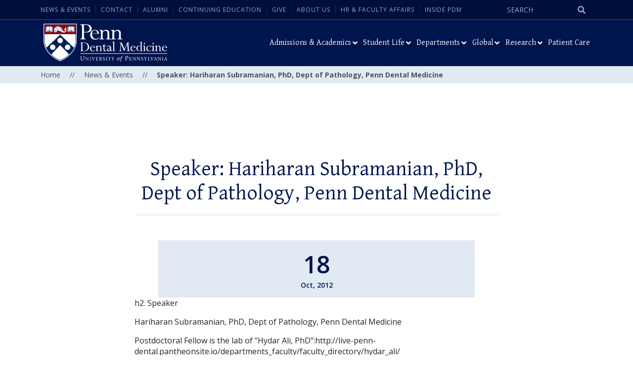

--- FILE ---
content_type: text/html; charset=UTF-8
request_url: https://www.dental.upenn.edu/news-events/events/speaker_hariharan_subramanian_phd_dept_of_pathology_penn_dental_medicine/
body_size: 24584
content:
<!doctype html>
<html lang="en">
  <head>

  <title>Speaker: Hariharan Subramanian, PhD, Dept of Pathology, Penn Dental Medicine - Penn Dental Medicine</title>

	<meta charset="UTF-8" />
	<meta name="viewport" content="width=device-width, initial-scale=1" />

	<!-- Bootstrap CSS -->
	<link rel='stylesheet' href='https://fonts.googleapis.com/css?family=Open+Sans%3A300%2C400%2C600%2C700%2C800%7CGentium+Basic%3A400%2C400i%2C600&#038;subset=latin&#038;ver=10002742' type='text/css' media='all' />
	<link href="https://cdn.jsdelivr.net/npm/bootstrap@5.1.3/dist/css/bootstrap.min.css" rel="stylesheet" integrity="sha384-1BmE4kWBq78iYhFldvKuhfTAU6auU8tT94WrHftjDbrCEXSU1oBoqyl2QvZ6jIW3" crossorigin="anonymous">
	<link rel="shortcut icon" href="https://www.dental.upenn.edu/wp-content/themes/dental/img/favicon.ico" />
	<meta name='robots' content='index, follow, max-image-preview:large, max-snippet:-1, max-video-preview:-1' />

	<!-- This site is optimized with the Yoast SEO plugin v26.7 - https://yoast.com/wordpress/plugins/seo/ -->
	<link rel="canonical" href="http://www.dental.upenn.edu/news-events/events/speaker_hariharan_subramanian_phd_dept_of_pathology_penn_dental_medicine/" />
	<meta property="og:locale" content="en_US" />
	<meta property="og:type" content="article" />
	<meta property="og:title" content="Speaker: Hariharan Subramanian, PhD, Dept of Pathology, Penn Dental Medicine - Penn Dental Medicine" />
	<meta property="og:description" content="h2. Speaker Hariharan Subramanian, PhD, Dept of Pathology, Penn Dental Medicine Postdoctoral Fellow is the lab of &#8220;Hydar Ali, PhD&#8221;:http://live-penn-dental.pantheonsite.io/departments_faculty/faculty_directory/hydar_ali/ h2. Title Role of G-Protein-coupled Receptor Kinases in regulating Mast cell functions" />
	<meta property="og:url" content="http://www.dental.upenn.edu/news-events/events/speaker_hariharan_subramanian_phd_dept_of_pathology_penn_dental_medicine/" />
	<meta property="og:site_name" content="Penn Dental Medicine" />
	<meta name="twitter:card" content="summary_large_image" />
	<script type="application/ld+json" class="yoast-schema-graph">{"@context":"https://schema.org","@graph":[{"@type":"WebPage","@id":"http://www.dental.upenn.edu/news-events/events/speaker_hariharan_subramanian_phd_dept_of_pathology_penn_dental_medicine/","url":"http://www.dental.upenn.edu/news-events/events/speaker_hariharan_subramanian_phd_dept_of_pathology_penn_dental_medicine/","name":"Speaker: Hariharan Subramanian, PhD, Dept of Pathology, Penn Dental Medicine - Penn Dental Medicine","isPartOf":{"@id":"https://www.dental.upenn.edu/#website"},"datePublished":"2012-09-11T00:00:00+00:00","breadcrumb":{"@id":"http://www.dental.upenn.edu/news-events/events/speaker_hariharan_subramanian_phd_dept_of_pathology_penn_dental_medicine/#breadcrumb"},"inLanguage":"en-US","potentialAction":[{"@type":"ReadAction","target":["http://www.dental.upenn.edu/news-events/events/speaker_hariharan_subramanian_phd_dept_of_pathology_penn_dental_medicine/"]}]},{"@type":"BreadcrumbList","@id":"http://www.dental.upenn.edu/news-events/events/speaker_hariharan_subramanian_phd_dept_of_pathology_penn_dental_medicine/#breadcrumb","itemListElement":[{"@type":"ListItem","position":1,"name":"Home","item":"https://www.dental.upenn.edu/"},{"@type":"ListItem","position":2,"name":"Events","item":"https://www.dental.upenn.edu/news-events/events/"},{"@type":"ListItem","position":3,"name":"Speaker: Hariharan Subramanian, PhD, Dept of Pathology, Penn Dental Medicine"}]},{"@type":"WebSite","@id":"https://www.dental.upenn.edu/#website","url":"https://www.dental.upenn.edu/","name":"Penn Dental Medicine","description":"","potentialAction":[{"@type":"SearchAction","target":{"@type":"EntryPoint","urlTemplate":"https://www.dental.upenn.edu/?s={search_term_string}"},"query-input":{"@type":"PropertyValueSpecification","valueRequired":true,"valueName":"search_term_string"}}],"inLanguage":"en-US"}]}</script>
	<!-- / Yoast SEO plugin. -->


<link rel='dns-prefetch' href='//platform-api.sharethis.com' />
<link rel="alternate" title="oEmbed (JSON)" type="application/json+oembed" href="https://www.dental.upenn.edu/wp-json/oembed/1.0/embed?url=https%3A%2F%2Fwww.dental.upenn.edu%2Fnews-events%2Fevents%2Fspeaker_hariharan_subramanian_phd_dept_of_pathology_penn_dental_medicine%2F" />
<link rel="alternate" title="oEmbed (XML)" type="text/xml+oembed" href="https://www.dental.upenn.edu/wp-json/oembed/1.0/embed?url=https%3A%2F%2Fwww.dental.upenn.edu%2Fnews-events%2Fevents%2Fspeaker_hariharan_subramanian_phd_dept_of_pathology_penn_dental_medicine%2F&#038;format=xml" />
<style id='wp-img-auto-sizes-contain-inline-css' type='text/css'>
img:is([sizes=auto i],[sizes^="auto," i]){contain-intrinsic-size:3000px 1500px}
/*# sourceURL=wp-img-auto-sizes-contain-inline-css */
</style>
<style id='wp-emoji-styles-inline-css' type='text/css'>

	img.wp-smiley, img.emoji {
		display: inline !important;
		border: none !important;
		box-shadow: none !important;
		height: 1em !important;
		width: 1em !important;
		margin: 0 0.07em !important;
		vertical-align: -0.1em !important;
		background: none !important;
		padding: 0 !important;
	}
/*# sourceURL=wp-emoji-styles-inline-css */
</style>
<style id='wp-block-library-inline-css' type='text/css'>
:root{--wp-block-synced-color:#7a00df;--wp-block-synced-color--rgb:122,0,223;--wp-bound-block-color:var(--wp-block-synced-color);--wp-editor-canvas-background:#ddd;--wp-admin-theme-color:#007cba;--wp-admin-theme-color--rgb:0,124,186;--wp-admin-theme-color-darker-10:#006ba1;--wp-admin-theme-color-darker-10--rgb:0,107,160.5;--wp-admin-theme-color-darker-20:#005a87;--wp-admin-theme-color-darker-20--rgb:0,90,135;--wp-admin-border-width-focus:2px}@media (min-resolution:192dpi){:root{--wp-admin-border-width-focus:1.5px}}.wp-element-button{cursor:pointer}:root .has-very-light-gray-background-color{background-color:#eee}:root .has-very-dark-gray-background-color{background-color:#313131}:root .has-very-light-gray-color{color:#eee}:root .has-very-dark-gray-color{color:#313131}:root .has-vivid-green-cyan-to-vivid-cyan-blue-gradient-background{background:linear-gradient(135deg,#00d084,#0693e3)}:root .has-purple-crush-gradient-background{background:linear-gradient(135deg,#34e2e4,#4721fb 50%,#ab1dfe)}:root .has-hazy-dawn-gradient-background{background:linear-gradient(135deg,#faaca8,#dad0ec)}:root .has-subdued-olive-gradient-background{background:linear-gradient(135deg,#fafae1,#67a671)}:root .has-atomic-cream-gradient-background{background:linear-gradient(135deg,#fdd79a,#004a59)}:root .has-nightshade-gradient-background{background:linear-gradient(135deg,#330968,#31cdcf)}:root .has-midnight-gradient-background{background:linear-gradient(135deg,#020381,#2874fc)}:root{--wp--preset--font-size--normal:16px;--wp--preset--font-size--huge:42px}.has-regular-font-size{font-size:1em}.has-larger-font-size{font-size:2.625em}.has-normal-font-size{font-size:var(--wp--preset--font-size--normal)}.has-huge-font-size{font-size:var(--wp--preset--font-size--huge)}.has-text-align-center{text-align:center}.has-text-align-left{text-align:left}.has-text-align-right{text-align:right}.has-fit-text{white-space:nowrap!important}#end-resizable-editor-section{display:none}.aligncenter{clear:both}.items-justified-left{justify-content:flex-start}.items-justified-center{justify-content:center}.items-justified-right{justify-content:flex-end}.items-justified-space-between{justify-content:space-between}.screen-reader-text{border:0;clip-path:inset(50%);height:1px;margin:-1px;overflow:hidden;padding:0;position:absolute;width:1px;word-wrap:normal!important}.screen-reader-text:focus{background-color:#ddd;clip-path:none;color:#444;display:block;font-size:1em;height:auto;left:5px;line-height:normal;padding:15px 23px 14px;text-decoration:none;top:5px;width:auto;z-index:100000}html :where(.has-border-color){border-style:solid}html :where([style*=border-top-color]){border-top-style:solid}html :where([style*=border-right-color]){border-right-style:solid}html :where([style*=border-bottom-color]){border-bottom-style:solid}html :where([style*=border-left-color]){border-left-style:solid}html :where([style*=border-width]){border-style:solid}html :where([style*=border-top-width]){border-top-style:solid}html :where([style*=border-right-width]){border-right-style:solid}html :where([style*=border-bottom-width]){border-bottom-style:solid}html :where([style*=border-left-width]){border-left-style:solid}html :where(img[class*=wp-image-]){height:auto;max-width:100%}:where(figure){margin:0 0 1em}html :where(.is-position-sticky){--wp-admin--admin-bar--position-offset:var(--wp-admin--admin-bar--height,0px)}@media screen and (max-width:600px){html :where(.is-position-sticky){--wp-admin--admin-bar--position-offset:0px}}

/*# sourceURL=wp-block-library-inline-css */
</style><style id='global-styles-inline-css' type='text/css'>
:root{--wp--preset--aspect-ratio--square: 1;--wp--preset--aspect-ratio--4-3: 4/3;--wp--preset--aspect-ratio--3-4: 3/4;--wp--preset--aspect-ratio--3-2: 3/2;--wp--preset--aspect-ratio--2-3: 2/3;--wp--preset--aspect-ratio--16-9: 16/9;--wp--preset--aspect-ratio--9-16: 9/16;--wp--preset--color--black: #000000;--wp--preset--color--cyan-bluish-gray: #abb8c3;--wp--preset--color--white: #ffffff;--wp--preset--color--pale-pink: #f78da7;--wp--preset--color--vivid-red: #cf2e2e;--wp--preset--color--luminous-vivid-orange: #ff6900;--wp--preset--color--luminous-vivid-amber: #fcb900;--wp--preset--color--light-green-cyan: #7bdcb5;--wp--preset--color--vivid-green-cyan: #00d084;--wp--preset--color--pale-cyan-blue: #8ed1fc;--wp--preset--color--vivid-cyan-blue: #0693e3;--wp--preset--color--vivid-purple: #9b51e0;--wp--preset--gradient--vivid-cyan-blue-to-vivid-purple: linear-gradient(135deg,rgb(6,147,227) 0%,rgb(155,81,224) 100%);--wp--preset--gradient--light-green-cyan-to-vivid-green-cyan: linear-gradient(135deg,rgb(122,220,180) 0%,rgb(0,208,130) 100%);--wp--preset--gradient--luminous-vivid-amber-to-luminous-vivid-orange: linear-gradient(135deg,rgb(252,185,0) 0%,rgb(255,105,0) 100%);--wp--preset--gradient--luminous-vivid-orange-to-vivid-red: linear-gradient(135deg,rgb(255,105,0) 0%,rgb(207,46,46) 100%);--wp--preset--gradient--very-light-gray-to-cyan-bluish-gray: linear-gradient(135deg,rgb(238,238,238) 0%,rgb(169,184,195) 100%);--wp--preset--gradient--cool-to-warm-spectrum: linear-gradient(135deg,rgb(74,234,220) 0%,rgb(151,120,209) 20%,rgb(207,42,186) 40%,rgb(238,44,130) 60%,rgb(251,105,98) 80%,rgb(254,248,76) 100%);--wp--preset--gradient--blush-light-purple: linear-gradient(135deg,rgb(255,206,236) 0%,rgb(152,150,240) 100%);--wp--preset--gradient--blush-bordeaux: linear-gradient(135deg,rgb(254,205,165) 0%,rgb(254,45,45) 50%,rgb(107,0,62) 100%);--wp--preset--gradient--luminous-dusk: linear-gradient(135deg,rgb(255,203,112) 0%,rgb(199,81,192) 50%,rgb(65,88,208) 100%);--wp--preset--gradient--pale-ocean: linear-gradient(135deg,rgb(255,245,203) 0%,rgb(182,227,212) 50%,rgb(51,167,181) 100%);--wp--preset--gradient--electric-grass: linear-gradient(135deg,rgb(202,248,128) 0%,rgb(113,206,126) 100%);--wp--preset--gradient--midnight: linear-gradient(135deg,rgb(2,3,129) 0%,rgb(40,116,252) 100%);--wp--preset--font-size--small: 13px;--wp--preset--font-size--medium: 20px;--wp--preset--font-size--large: 36px;--wp--preset--font-size--x-large: 42px;--wp--preset--spacing--20: 0.44rem;--wp--preset--spacing--30: 0.67rem;--wp--preset--spacing--40: 1rem;--wp--preset--spacing--50: 1.5rem;--wp--preset--spacing--60: 2.25rem;--wp--preset--spacing--70: 3.38rem;--wp--preset--spacing--80: 5.06rem;--wp--preset--shadow--natural: 6px 6px 9px rgba(0, 0, 0, 0.2);--wp--preset--shadow--deep: 12px 12px 50px rgba(0, 0, 0, 0.4);--wp--preset--shadow--sharp: 6px 6px 0px rgba(0, 0, 0, 0.2);--wp--preset--shadow--outlined: 6px 6px 0px -3px rgb(255, 255, 255), 6px 6px rgb(0, 0, 0);--wp--preset--shadow--crisp: 6px 6px 0px rgb(0, 0, 0);}:where(.is-layout-flex){gap: 0.5em;}:where(.is-layout-grid){gap: 0.5em;}body .is-layout-flex{display: flex;}.is-layout-flex{flex-wrap: wrap;align-items: center;}.is-layout-flex > :is(*, div){margin: 0;}body .is-layout-grid{display: grid;}.is-layout-grid > :is(*, div){margin: 0;}:where(.wp-block-columns.is-layout-flex){gap: 2em;}:where(.wp-block-columns.is-layout-grid){gap: 2em;}:where(.wp-block-post-template.is-layout-flex){gap: 1.25em;}:where(.wp-block-post-template.is-layout-grid){gap: 1.25em;}.has-black-color{color: var(--wp--preset--color--black) !important;}.has-cyan-bluish-gray-color{color: var(--wp--preset--color--cyan-bluish-gray) !important;}.has-white-color{color: var(--wp--preset--color--white) !important;}.has-pale-pink-color{color: var(--wp--preset--color--pale-pink) !important;}.has-vivid-red-color{color: var(--wp--preset--color--vivid-red) !important;}.has-luminous-vivid-orange-color{color: var(--wp--preset--color--luminous-vivid-orange) !important;}.has-luminous-vivid-amber-color{color: var(--wp--preset--color--luminous-vivid-amber) !important;}.has-light-green-cyan-color{color: var(--wp--preset--color--light-green-cyan) !important;}.has-vivid-green-cyan-color{color: var(--wp--preset--color--vivid-green-cyan) !important;}.has-pale-cyan-blue-color{color: var(--wp--preset--color--pale-cyan-blue) !important;}.has-vivid-cyan-blue-color{color: var(--wp--preset--color--vivid-cyan-blue) !important;}.has-vivid-purple-color{color: var(--wp--preset--color--vivid-purple) !important;}.has-black-background-color{background-color: var(--wp--preset--color--black) !important;}.has-cyan-bluish-gray-background-color{background-color: var(--wp--preset--color--cyan-bluish-gray) !important;}.has-white-background-color{background-color: var(--wp--preset--color--white) !important;}.has-pale-pink-background-color{background-color: var(--wp--preset--color--pale-pink) !important;}.has-vivid-red-background-color{background-color: var(--wp--preset--color--vivid-red) !important;}.has-luminous-vivid-orange-background-color{background-color: var(--wp--preset--color--luminous-vivid-orange) !important;}.has-luminous-vivid-amber-background-color{background-color: var(--wp--preset--color--luminous-vivid-amber) !important;}.has-light-green-cyan-background-color{background-color: var(--wp--preset--color--light-green-cyan) !important;}.has-vivid-green-cyan-background-color{background-color: var(--wp--preset--color--vivid-green-cyan) !important;}.has-pale-cyan-blue-background-color{background-color: var(--wp--preset--color--pale-cyan-blue) !important;}.has-vivid-cyan-blue-background-color{background-color: var(--wp--preset--color--vivid-cyan-blue) !important;}.has-vivid-purple-background-color{background-color: var(--wp--preset--color--vivid-purple) !important;}.has-black-border-color{border-color: var(--wp--preset--color--black) !important;}.has-cyan-bluish-gray-border-color{border-color: var(--wp--preset--color--cyan-bluish-gray) !important;}.has-white-border-color{border-color: var(--wp--preset--color--white) !important;}.has-pale-pink-border-color{border-color: var(--wp--preset--color--pale-pink) !important;}.has-vivid-red-border-color{border-color: var(--wp--preset--color--vivid-red) !important;}.has-luminous-vivid-orange-border-color{border-color: var(--wp--preset--color--luminous-vivid-orange) !important;}.has-luminous-vivid-amber-border-color{border-color: var(--wp--preset--color--luminous-vivid-amber) !important;}.has-light-green-cyan-border-color{border-color: var(--wp--preset--color--light-green-cyan) !important;}.has-vivid-green-cyan-border-color{border-color: var(--wp--preset--color--vivid-green-cyan) !important;}.has-pale-cyan-blue-border-color{border-color: var(--wp--preset--color--pale-cyan-blue) !important;}.has-vivid-cyan-blue-border-color{border-color: var(--wp--preset--color--vivid-cyan-blue) !important;}.has-vivid-purple-border-color{border-color: var(--wp--preset--color--vivid-purple) !important;}.has-vivid-cyan-blue-to-vivid-purple-gradient-background{background: var(--wp--preset--gradient--vivid-cyan-blue-to-vivid-purple) !important;}.has-light-green-cyan-to-vivid-green-cyan-gradient-background{background: var(--wp--preset--gradient--light-green-cyan-to-vivid-green-cyan) !important;}.has-luminous-vivid-amber-to-luminous-vivid-orange-gradient-background{background: var(--wp--preset--gradient--luminous-vivid-amber-to-luminous-vivid-orange) !important;}.has-luminous-vivid-orange-to-vivid-red-gradient-background{background: var(--wp--preset--gradient--luminous-vivid-orange-to-vivid-red) !important;}.has-very-light-gray-to-cyan-bluish-gray-gradient-background{background: var(--wp--preset--gradient--very-light-gray-to-cyan-bluish-gray) !important;}.has-cool-to-warm-spectrum-gradient-background{background: var(--wp--preset--gradient--cool-to-warm-spectrum) !important;}.has-blush-light-purple-gradient-background{background: var(--wp--preset--gradient--blush-light-purple) !important;}.has-blush-bordeaux-gradient-background{background: var(--wp--preset--gradient--blush-bordeaux) !important;}.has-luminous-dusk-gradient-background{background: var(--wp--preset--gradient--luminous-dusk) !important;}.has-pale-ocean-gradient-background{background: var(--wp--preset--gradient--pale-ocean) !important;}.has-electric-grass-gradient-background{background: var(--wp--preset--gradient--electric-grass) !important;}.has-midnight-gradient-background{background: var(--wp--preset--gradient--midnight) !important;}.has-small-font-size{font-size: var(--wp--preset--font-size--small) !important;}.has-medium-font-size{font-size: var(--wp--preset--font-size--medium) !important;}.has-large-font-size{font-size: var(--wp--preset--font-size--large) !important;}.has-x-large-font-size{font-size: var(--wp--preset--font-size--x-large) !important;}
/*# sourceURL=global-styles-inline-css */
</style>

<style id='classic-theme-styles-inline-css' type='text/css'>
/*! This file is auto-generated */
.wp-block-button__link{color:#fff;background-color:#32373c;border-radius:9999px;box-shadow:none;text-decoration:none;padding:calc(.667em + 2px) calc(1.333em + 2px);font-size:1.125em}.wp-block-file__button{background:#32373c;color:#fff;text-decoration:none}
/*# sourceURL=/wp-includes/css/classic-themes.min.css */
</style>
<link rel='stylesheet' id='share-this-share-buttons-sticky-css' href='https://www.dental.upenn.edu/wp-content/plugins/sharethis-share-buttons/css/mu-style.css?ver=1768192555' type='text/css' media='all' />
<link rel='stylesheet' id='simple-banner-style-css' href='https://www.dental.upenn.edu/wp-content/plugins/simple-banner/simple-banner.css?ver=3.2.0' type='text/css' media='all' />
<link rel='stylesheet' id='ubermenu-css' href='https://www.dental.upenn.edu/wp-content/plugins/ubermenu/pro/assets/css/ubermenu.min.css?ver=3.8.5' type='text/css' media='all' />
<link rel='stylesheet' id='ubermenu-font-awesome-all-css' href='https://www.dental.upenn.edu/wp-content/plugins/ubermenu/assets/fontawesome/css/all.min.css?ver=6.9' type='text/css' media='all' />
<script type="text/javascript" src="//platform-api.sharethis.com/js/sharethis.js?ver=2.3.6#property=644588ffe412510019625ad0&amp;product=inline-buttons&amp;source=sharethis-share-buttons-wordpress" id="share-this-share-buttons-mu-js"></script>
<script type="text/javascript" src="https://www.dental.upenn.edu/wp-includes/js/jquery/jquery.min.js?ver=3.7.1" id="jquery-core-js"></script>
<script type="text/javascript" src="https://www.dental.upenn.edu/wp-includes/js/jquery/jquery-migrate.min.js?ver=3.4.1" id="jquery-migrate-js"></script>
<script type="text/javascript" id="simple-banner-script-js-before">
/* <![CDATA[ */
const simpleBannerScriptParams = {"pro_version_enabled":"","debug_mode":"","id":665,"version":"3.2.0","banner_params":[{"hide_simple_banner":"yes","simple_banner_prepend_element":"body","simple_banner_position":"","header_margin":"","header_padding":"","wp_body_open_enabled":"","wp_body_open":true,"simple_banner_z_index":"","simple_banner_text":"Penn Dental Medicine and Penn Dental Family Practice will be open, Wednesday, February 12th, 2025 at normal operating time.","disabled_on_current_page":false,"disabled_pages_array":[],"is_current_page_a_post":false,"disabled_on_posts":"","simple_banner_disabled_page_paths":"","simple_banner_font_size":"","simple_banner_color":"#f2c100","simple_banner_text_color":"#000","simple_banner_link_color":"#000","simple_banner_close_color":"","simple_banner_custom_css":"","simple_banner_scrolling_custom_css":"","simple_banner_text_custom_css":"","simple_banner_button_css":"","site_custom_css":"","keep_site_custom_css":"","site_custom_js":"","keep_site_custom_js":"","close_button_enabled":"","close_button_expiration":"","close_button_cookie_set":false,"current_date":{"date":"2026-01-13 10:07:02.170728","timezone_type":3,"timezone":"UTC"},"start_date":{"date":"2026-01-13 10:07:02.170734","timezone_type":3,"timezone":"UTC"},"end_date":{"date":"2026-01-13 10:07:02.170737","timezone_type":3,"timezone":"UTC"},"simple_banner_start_after_date":"","simple_banner_remove_after_date":"","simple_banner_insert_inside_element":""}]}
//# sourceURL=simple-banner-script-js-before
/* ]]> */
</script>
<script type="text/javascript" src="https://www.dental.upenn.edu/wp-content/plugins/simple-banner/simple-banner.js?ver=3.2.0" id="simple-banner-script-js"></script>
<link rel="https://api.w.org/" href="https://www.dental.upenn.edu/wp-json/" /><link rel="alternate" title="JSON" type="application/json" href="https://www.dental.upenn.edu/wp-json/wp/v2/events/665" /><link rel="EditURI" type="application/rsd+xml" title="RSD" href="https://www.dental.upenn.edu/xmlrpc.php?rsd" />
<meta name="generator" content="WordPress 6.9" />
<link rel='shortlink' href='https://www.dental.upenn.edu/?p=665' />
<style id="simple-banner-hide" type="text/css">.simple-banner{display:none;}</style><style id="simple-banner-background-color" type="text/css">.simple-banner{background:#f2c100;}</style><style id="simple-banner-text-color" type="text/css">.simple-banner .simple-banner-text{color:#000;}</style><style id="simple-banner-link-color" type="text/css">.simple-banner .simple-banner-text a{color:#000;}</style><style id="simple-banner-z-index" type="text/css">.simple-banner{z-index: 99999;}</style><style id="simple-banner-site-custom-css-dummy" type="text/css"></style><script id="simple-banner-site-custom-js-dummy" type="text/javascript"></script><style id="ubermenu-custom-generated-css">
/** Font Awesome 4 Compatibility **/
.fa{font-style:normal;font-variant:normal;font-weight:normal;font-family:FontAwesome;}

/** UberMenu Responsive Styles (Breakpoint Setting) **/
@media screen and (min-width: 992px){
  .ubermenu{ display:block !important; } .ubermenu-responsive .ubermenu-item.ubermenu-hide-desktop{ display:none !important; } .ubermenu-responsive.ubermenu-retractors-responsive .ubermenu-retractor-mobile{ display:none; }  /* Top level items full height */ .ubermenu.ubermenu-horizontal.ubermenu-items-vstretch .ubermenu-nav{   display:flex;   align-items:stretch; } .ubermenu.ubermenu-horizontal.ubermenu-items-vstretch .ubermenu-item.ubermenu-item-level-0{   display:flex;   flex-direction:column; } .ubermenu.ubermenu-horizontal.ubermenu-items-vstretch .ubermenu-item.ubermenu-item-level-0 > .ubermenu-target{   flex:1;   display:flex;   align-items:center; flex-wrap:wrap; } .ubermenu.ubermenu-horizontal.ubermenu-items-vstretch .ubermenu-item.ubermenu-item-level-0 > .ubermenu-target > .ubermenu-target-divider{ position:static; flex-basis:100%; } .ubermenu.ubermenu-horizontal.ubermenu-items-vstretch .ubermenu-item.ubermenu-item-level-0 > .ubermenu-target.ubermenu-item-layout-image_left > .ubermenu-target-text{ padding-left:1em; } .ubermenu.ubermenu-horizontal.ubermenu-items-vstretch .ubermenu-item.ubermenu-item-level-0 > .ubermenu-target.ubermenu-item-layout-image_right > .ubermenu-target-text{ padding-right:1em; } .ubermenu.ubermenu-horizontal.ubermenu-items-vstretch .ubermenu-item.ubermenu-item-level-0 > .ubermenu-target.ubermenu-item-layout-image_above, .ubermenu.ubermenu-horizontal.ubermenu-items-vstretch .ubermenu-item.ubermenu-item-level-0 > .ubermenu-target.ubermenu-item-layout-image_below{ flex-direction:column; } .ubermenu.ubermenu-horizontal.ubermenu-items-vstretch .ubermenu-item.ubermenu-item-level-0 > .ubermenu-submenu-drop{   top:100%; } .ubermenu.ubermenu-horizontal.ubermenu-items-vstretch .ubermenu-item-level-0:not(.ubermenu-align-right) + .ubermenu-item.ubermenu-align-right{ margin-left:auto; } .ubermenu.ubermenu-horizontal.ubermenu-items-vstretch .ubermenu-item.ubermenu-item-level-0 > .ubermenu-target.ubermenu-content-align-left{   justify-content:flex-start; } .ubermenu.ubermenu-horizontal.ubermenu-items-vstretch .ubermenu-item.ubermenu-item-level-0 > .ubermenu-target.ubermenu-content-align-center{   justify-content:center; } .ubermenu.ubermenu-horizontal.ubermenu-items-vstretch .ubermenu-item.ubermenu-item-level-0 > .ubermenu-target.ubermenu-content-align-right{   justify-content:flex-end; }  /* Force current submenu always open but below others */ .ubermenu-force-current-submenu .ubermenu-item-level-0.ubermenu-current-menu-item > .ubermenu-submenu-drop, .ubermenu-force-current-submenu .ubermenu-item-level-0.ubermenu-current-menu-ancestor > .ubermenu-submenu-drop {     display: block!important;     opacity: 1!important;     visibility: visible!important;     margin: 0!important;     top: auto!important;     height: auto;     z-index:19; }   /* Invert Horizontal menu to make subs go up */ .ubermenu-invert.ubermenu-horizontal .ubermenu-item-level-0 > .ubermenu-submenu-drop, .ubermenu-invert.ubermenu-horizontal.ubermenu-items-vstretch .ubermenu-item.ubermenu-item-level-0>.ubermenu-submenu-drop{  top:auto;  bottom:100%; } .ubermenu-invert.ubermenu-horizontal.ubermenu-sub-indicators .ubermenu-item-level-0.ubermenu-has-submenu-drop > .ubermenu-target > .ubermenu-sub-indicator{ transform:rotate(180deg); } /* Make second level flyouts fly up */ .ubermenu-invert.ubermenu-horizontal .ubermenu-submenu .ubermenu-item.ubermenu-active > .ubermenu-submenu-type-flyout{     top:auto;     bottom:0; } /* Clip the submenus properly when inverted */ .ubermenu-invert.ubermenu-horizontal .ubermenu-item-level-0 > .ubermenu-submenu-drop{     clip: rect(-5000px,5000px,auto,-5000px); }    /* Invert Vertical menu to make subs go left */ .ubermenu-invert.ubermenu-vertical .ubermenu-item-level-0 > .ubermenu-submenu-drop{   right:100%;   left:auto; } .ubermenu-invert.ubermenu-vertical.ubermenu-sub-indicators .ubermenu-item-level-0.ubermenu-item-has-children > .ubermenu-target > .ubermenu-sub-indicator{   right:auto;   left:10px; transform:rotate(90deg); } .ubermenu-vertical.ubermenu-invert .ubermenu-item > .ubermenu-submenu-drop {   clip: rect(-5000px,5000px,5000px,-5000px); } /* Vertical Flyout > Flyout */ .ubermenu-vertical.ubermenu-invert.ubermenu-sub-indicators .ubermenu-has-submenu-drop > .ubermenu-target{   padding-left:25px; } .ubermenu-vertical.ubermenu-invert .ubermenu-item > .ubermenu-target > .ubermenu-sub-indicator {   right:auto;   left:10px;   transform:rotate(90deg); } .ubermenu-vertical.ubermenu-invert .ubermenu-item > .ubermenu-submenu-drop.ubermenu-submenu-type-flyout, .ubermenu-vertical.ubermenu-invert .ubermenu-submenu-type-flyout > .ubermenu-item > .ubermenu-submenu-drop {   right: 100%;   left: auto; }  .ubermenu-responsive-toggle{ display:none; }
}
@media screen and (max-width: 991px){
   .ubermenu-responsive-toggle, .ubermenu-sticky-toggle-wrapper { display: block; }  .ubermenu-responsive{ width:100%; max-height:600px; visibility:visible; overflow:visible;  -webkit-transition:max-height 1s ease-in; transition:max-height .3s ease-in; } .ubermenu-responsive.ubermenu-mobile-accordion:not(.ubermenu-mobile-modal):not(.ubermenu-in-transition):not(.ubermenu-responsive-collapse){ max-height:none; } .ubermenu-responsive.ubermenu-items-align-center{   text-align:left; } .ubermenu-responsive.ubermenu{ margin:0; } .ubermenu-responsive.ubermenu .ubermenu-nav{ display:block; }  .ubermenu-responsive.ubermenu-responsive-nocollapse, .ubermenu-repsonsive.ubermenu-no-transitions{ display:block; max-height:none; }  .ubermenu-responsive.ubermenu-responsive-collapse{ max-height:none; visibility:visible; overflow:visible; } .ubermenu-responsive.ubermenu-responsive-collapse{ max-height:0; overflow:hidden !important; visibility:hidden; } .ubermenu-responsive.ubermenu-in-transition, .ubermenu-responsive.ubermenu-in-transition .ubermenu-nav{ overflow:hidden !important; visibility:visible; } .ubermenu-responsive.ubermenu-responsive-collapse:not(.ubermenu-in-transition){ border-top-width:0; border-bottom-width:0; } .ubermenu-responsive.ubermenu-responsive-collapse .ubermenu-item .ubermenu-submenu{ display:none; }  .ubermenu-responsive .ubermenu-item-level-0{ width:50%; } .ubermenu-responsive.ubermenu-responsive-single-column .ubermenu-item-level-0{ float:none; clear:both; width:100%; } .ubermenu-responsive .ubermenu-item.ubermenu-item-level-0 > .ubermenu-target{ border:none; box-shadow:none; } .ubermenu-responsive .ubermenu-item.ubermenu-has-submenu-flyout{ position:static; } .ubermenu-responsive.ubermenu-sub-indicators .ubermenu-submenu-type-flyout .ubermenu-has-submenu-drop > .ubermenu-target > .ubermenu-sub-indicator{ transform:rotate(0); right:10px; left:auto; } .ubermenu-responsive .ubermenu-nav .ubermenu-item .ubermenu-submenu.ubermenu-submenu-drop{ width:100%; min-width:100%; max-width:100%; top:auto; left:0 !important; } .ubermenu-responsive.ubermenu-has-border .ubermenu-nav .ubermenu-item .ubermenu-submenu.ubermenu-submenu-drop{ left: -1px !important; /* For borders */ } .ubermenu-responsive .ubermenu-submenu.ubermenu-submenu-type-mega > .ubermenu-item.ubermenu-column{ min-height:0; border-left:none;  float:left; /* override left/center/right content alignment */ display:block; } .ubermenu-responsive .ubermenu-item.ubermenu-active > .ubermenu-submenu.ubermenu-submenu-type-mega{     max-height:none;     height:auto;/*prevent overflow scrolling since android is still finicky*/     overflow:visible; } .ubermenu-responsive.ubermenu-transition-slide .ubermenu-item.ubermenu-in-transition > .ubermenu-submenu-drop{ max-height:1000px; /* because of slide transition */ } .ubermenu .ubermenu-submenu-type-flyout .ubermenu-submenu-type-mega{ min-height:0; } .ubermenu.ubermenu-responsive .ubermenu-column, .ubermenu.ubermenu-responsive .ubermenu-column-auto{ min-width:50%; } .ubermenu.ubermenu-responsive .ubermenu-autoclear > .ubermenu-column{ clear:none; } .ubermenu.ubermenu-responsive .ubermenu-column:nth-of-type(2n+1){ clear:both; } .ubermenu.ubermenu-responsive .ubermenu-submenu-retractor-top:not(.ubermenu-submenu-retractor-top-2) .ubermenu-column:nth-of-type(2n+1){ clear:none; } .ubermenu.ubermenu-responsive .ubermenu-submenu-retractor-top:not(.ubermenu-submenu-retractor-top-2) .ubermenu-column:nth-of-type(2n+2){ clear:both; }  .ubermenu-responsive-single-column-subs .ubermenu-submenu .ubermenu-item { float: none; clear: both; width: 100%; min-width: 100%; }  /* Submenu footer content */ .ubermenu .ubermenu-submenu-footer{     position:relative; clear:both;     bottom:auto;     right:auto; }   .ubermenu.ubermenu-responsive .ubermenu-tabs, .ubermenu.ubermenu-responsive .ubermenu-tabs-group, .ubermenu.ubermenu-responsive .ubermenu-tab, .ubermenu.ubermenu-responsive .ubermenu-tab-content-panel{ /** TABS SHOULD BE 100%  ACCORDION */ width:100%; min-width:100%; max-width:100%; left:0; } .ubermenu.ubermenu-responsive .ubermenu-tabs, .ubermenu.ubermenu-responsive .ubermenu-tab-content-panel{ min-height:0 !important;/* Override Inline Style from JS */ } .ubermenu.ubermenu-responsive .ubermenu-tabs{ z-index:15; } .ubermenu.ubermenu-responsive .ubermenu-tab-content-panel{ z-index:20; } /* Tab Layering */ .ubermenu-responsive .ubermenu-tab{ position:relative; } .ubermenu-responsive .ubermenu-tab.ubermenu-active{ position:relative; z-index:20; } .ubermenu-responsive .ubermenu-tab > .ubermenu-target{ border-width:0 0 1px 0; } .ubermenu-responsive.ubermenu-sub-indicators .ubermenu-tabs > .ubermenu-tabs-group > .ubermenu-tab.ubermenu-has-submenu-drop > .ubermenu-target > .ubermenu-sub-indicator{ transform:rotate(0); right:10px; left:auto; }  .ubermenu-responsive .ubermenu-tabs > .ubermenu-tabs-group > .ubermenu-tab > .ubermenu-tab-content-panel{ top:auto; border-width:1px; } .ubermenu-responsive .ubermenu-tab-layout-bottom > .ubermenu-tabs-group{ /*position:relative;*/ }   .ubermenu-reponsive .ubermenu-item-level-0 > .ubermenu-submenu-type-stack{ /* Top Level Stack Columns */ position:relative; }  .ubermenu-responsive .ubermenu-submenu-type-stack .ubermenu-column, .ubermenu-responsive .ubermenu-submenu-type-stack .ubermenu-column-auto{ /* Stack Columns */ width:100%; max-width:100%; }   .ubermenu-responsive .ubermenu-item-mini{ /* Mini items */ min-width:0; width:auto; float:left; clear:none !important; } .ubermenu-responsive .ubermenu-item.ubermenu-item-mini > a.ubermenu-target{ padding-left:20px; padding-right:20px; }   .ubermenu-responsive .ubermenu-item.ubermenu-hide-mobile{ /* Hiding items */ display:none !important; }  .ubermenu-responsive.ubermenu-hide-bkgs .ubermenu-submenu.ubermenu-submenu-bkg-img{ /** Hide Background Images in Submenu */ background-image:none; } .ubermenu.ubermenu-responsive .ubermenu-item-level-0.ubermenu-item-mini{ min-width:0; width:auto; } .ubermenu-vertical .ubermenu-item.ubermenu-item-level-0{ width:100%; } .ubermenu-vertical.ubermenu-sub-indicators .ubermenu-item-level-0.ubermenu-item-has-children > .ubermenu-target > .ubermenu-sub-indicator{ right:10px; left:auto; transform:rotate(0); } .ubermenu-vertical .ubermenu-item.ubermenu-item-level-0.ubermenu-relative.ubermenu-active > .ubermenu-submenu-drop.ubermenu-submenu-align-vertical_parent_item{     top:auto; }   .ubermenu.ubermenu-responsive .ubermenu-tabs{     position:static; } /* Tabs on Mobile with mouse (but not click) - leave space to hover off */ .ubermenu:not(.ubermenu-is-mobile):not(.ubermenu-submenu-indicator-closes) .ubermenu-submenu .ubermenu-tab[data-ubermenu-trigger="mouseover"] .ubermenu-tab-content-panel, .ubermenu:not(.ubermenu-is-mobile):not(.ubermenu-submenu-indicator-closes) .ubermenu-submenu .ubermenu-tab[data-ubermenu-trigger="hover_intent"] .ubermenu-tab-content-panel{     margin-left:6%; width:94%; min-width:94%; }  /* Sub indicator close visibility */ .ubermenu.ubermenu-submenu-indicator-closes .ubermenu-active > .ubermenu-target > .ubermenu-sub-indicator-close{ display:block; display: flex; align-items: center; justify-content: center; } .ubermenu.ubermenu-submenu-indicator-closes .ubermenu-active > .ubermenu-target > .ubermenu-sub-indicator{ display:none; }  .ubermenu .ubermenu-tabs .ubermenu-tab-content-panel{     box-shadow: 0 5px 10px rgba(0,0,0,.075); }  /* When submenus and items go full width, move items back to appropriate positioning */ .ubermenu .ubermenu-submenu-rtl {     direction: ltr; }   /* Fixed position mobile menu */ .ubermenu.ubermenu-mobile-modal{   position:fixed;   z-index:9999999; opacity:1;   top:0;   left:0;   width:100%;   width:100vw;   max-width:100%;   max-width:100vw; height:100%; height:calc(100vh - calc(100vh - 100%)); height:-webkit-fill-available; max-height:calc(100vh - calc(100vh - 100%)); max-height:-webkit-fill-available;   border:none; box-sizing:border-box;    display:flex;   flex-direction:column;   justify-content:flex-start; overflow-y:auto !important; /* for non-accordion mode */ overflow-x:hidden !important; overscroll-behavior: contain; transform:scale(1); transition-duration:.1s; transition-property: all; } .ubermenu.ubermenu-mobile-modal.ubermenu-mobile-accordion.ubermenu-interaction-press{ overflow-y:hidden !important; } .ubermenu.ubermenu-mobile-modal.ubermenu-responsive-collapse{ overflow:hidden !important; opacity:0; transform:scale(.9); visibility:hidden; } .ubermenu.ubermenu-mobile-modal .ubermenu-nav{   flex:1;   overflow-y:auto !important; overscroll-behavior: contain; } .ubermenu.ubermenu-mobile-modal .ubermenu-item-level-0{ margin:0; } .ubermenu.ubermenu-mobile-modal .ubermenu-mobile-close-button{ border:none; background:none; border-radius:0; padding:1em; color:inherit; display:inline-block; text-align:center; font-size:14px; } .ubermenu.ubermenu-mobile-modal .ubermenu-mobile-footer .ubermenu-mobile-close-button{ width: 100%; display: flex; align-items: center; justify-content: center; } .ubermenu.ubermenu-mobile-modal .ubermenu-mobile-footer .ubermenu-mobile-close-button .ubermenu-icon-essential, .ubermenu.ubermenu-mobile-modal .ubermenu-mobile-footer .ubermenu-mobile-close-button .fas.fa-times{ margin-right:.2em; }  /* Header/Footer Mobile content */ .ubermenu .ubermenu-mobile-header, .ubermenu .ubermenu-mobile-footer{ display:block; text-align:center; color:inherit; }  /* Accordion submenus mobile (single column tablet) */ .ubermenu.ubermenu-responsive-single-column.ubermenu-mobile-accordion.ubermenu-interaction-press .ubermenu-item > .ubermenu-submenu-drop, .ubermenu.ubermenu-responsive-single-column.ubermenu-mobile-accordion.ubermenu-interaction-press .ubermenu-tab > .ubermenu-tab-content-panel{ box-sizing:border-box; border-left:none; border-right:none; box-shadow:none; } .ubermenu.ubermenu-responsive-single-column.ubermenu-mobile-accordion.ubermenu-interaction-press .ubermenu-item.ubermenu-active > .ubermenu-submenu-drop, .ubermenu.ubermenu-responsive-single-column.ubermenu-mobile-accordion.ubermenu-interaction-press .ubermenu-tab.ubermenu-active > .ubermenu-tab-content-panel{   position:static; }   /* Accordion indented - remove borders and extra spacing from headers */ .ubermenu.ubermenu-mobile-accordion-indent .ubermenu-submenu.ubermenu-submenu-drop, .ubermenu.ubermenu-mobile-accordion-indent .ubermenu-submenu .ubermenu-item-header.ubermenu-has-submenu-stack > .ubermenu-target{   border:none; } .ubermenu.ubermenu-mobile-accordion-indent .ubermenu-submenu .ubermenu-item-header.ubermenu-has-submenu-stack > .ubermenu-submenu-type-stack{   padding-top:0; } /* Accordion dropdown indentation padding */ .ubermenu.ubermenu-mobile-accordion-indent .ubermenu-submenu-drop .ubermenu-submenu-drop .ubermenu-item > .ubermenu-target, .ubermenu.ubermenu-mobile-accordion-indent .ubermenu-submenu-drop .ubermenu-tab-content-panel .ubermenu-item > .ubermenu-target{   padding-left:calc( var(--ubermenu-accordion-indent) * 2 ); } .ubermenu.ubermenu-mobile-accordion-indent .ubermenu-submenu-drop .ubermenu-submenu-drop .ubermenu-submenu-drop .ubermenu-item > .ubermenu-target, .ubermenu.ubermenu-mobile-accordion-indent .ubermenu-submenu-drop .ubermenu-tab-content-panel .ubermenu-tab-content-panel .ubermenu-item > .ubermenu-target{   padding-left:calc( var(--ubermenu-accordion-indent) * 3 ); } .ubermenu.ubermenu-mobile-accordion-indent .ubermenu-submenu-drop .ubermenu-submenu-drop .ubermenu-submenu-drop .ubermenu-submenu-drop .ubermenu-item > .ubermenu-target, .ubermenu.ubermenu-mobile-accordion-indent .ubermenu-submenu-drop .ubermenu-tab-content-panel .ubermenu-tab-content-panel .ubermenu-tab-content-panel .ubermenu-item > .ubermenu-target{   padding-left:calc( var(--ubermenu-accordion-indent) * 4 ); } /* Reverse Accordion dropdown indentation padding */ .rtl .ubermenu.ubermenu-mobile-accordion-indent .ubermenu-submenu-drop .ubermenu-submenu-drop .ubermenu-item > .ubermenu-target, .rtl .ubermenu.ubermenu-mobile-accordion-indent .ubermenu-submenu-drop .ubermenu-tab-content-panel .ubermenu-item > .ubermenu-target{ padding-left:0;   padding-right:calc( var(--ubermenu-accordion-indent) * 2 ); } .rtl .ubermenu.ubermenu-mobile-accordion-indent .ubermenu-submenu-drop .ubermenu-submenu-drop .ubermenu-submenu-drop .ubermenu-item > .ubermenu-target, .rtl .ubermenu.ubermenu-mobile-accordion-indent .ubermenu-submenu-drop .ubermenu-tab-content-panel .ubermenu-tab-content-panel .ubermenu-item > .ubermenu-target{ padding-left:0; padding-right:calc( var(--ubermenu-accordion-indent) * 3 ); } .rtl .ubermenu.ubermenu-mobile-accordion-indent .ubermenu-submenu-drop .ubermenu-submenu-drop .ubermenu-submenu-drop .ubermenu-submenu-drop .ubermenu-item > .ubermenu-target, .rtl .ubermenu.ubermenu-mobile-accordion-indent .ubermenu-submenu-drop .ubermenu-tab-content-panel .ubermenu-tab-content-panel .ubermenu-tab-content-panel .ubermenu-item > .ubermenu-target{ padding-left:0; padding-right:calc( var(--ubermenu-accordion-indent) * 4 ); }  .ubermenu-responsive-toggle{ display:block; }
}
@media screen and (max-width: 480px){
  .ubermenu.ubermenu-responsive .ubermenu-item-level-0{ width:100%; } .ubermenu.ubermenu-responsive .ubermenu-column, .ubermenu.ubermenu-responsive .ubermenu-column-auto{ min-width:100%; } .ubermenu .ubermenu-autocolumn:not(:first-child), .ubermenu .ubermenu-autocolumn:not(:first-child) .ubermenu-submenu-type-stack{     padding-top:0; } .ubermenu .ubermenu-autocolumn:not(:last-child), .ubermenu .ubermenu-autocolumn:not(:last-child) .ubermenu-submenu-type-stack{     padding-bottom:0; } .ubermenu .ubermenu-autocolumn > .ubermenu-submenu-type-stack > .ubermenu-item-normal:first-child{     margin-top:0; }     /* Accordion submenus mobile */ .ubermenu.ubermenu-responsive.ubermenu-mobile-accordion.ubermenu-interaction-press .ubermenu-item > .ubermenu-submenu-drop, .ubermenu.ubermenu-responsive.ubermenu-mobile-accordion.ubermenu-interaction-press .ubermenu-tab > .ubermenu-tab-content-panel{     box-shadow:none; box-sizing:border-box; border-left:none; border-right:none; } .ubermenu.ubermenu-responsive.ubermenu-mobile-accordion.ubermenu-interaction-press .ubermenu-item.ubermenu-active > .ubermenu-submenu-drop, .ubermenu.ubermenu-responsive.ubermenu-mobile-accordion.ubermenu-interaction-press .ubermenu-tab.ubermenu-active > .ubermenu-tab-content-panel{     position:static; } 
}


/** UberMenu Custom Menu Styles (Customizer) **/
/* main */
 .ubermenu.ubermenu-main:not(.ubermenu-responsive-collapse) { max-height:100%; }
 .ubermenu-main.ubermenu-transition-fade .ubermenu-item .ubermenu-submenu-drop { margin-top:0; }
 .ubermenu-main .ubermenu-item-level-0 > .ubermenu-target { font-size:1rem; color:#ffffff; }
 .ubermenu.ubermenu-main .ubermenu-item-level-0:hover > .ubermenu-target, .ubermenu-main .ubermenu-item-level-0.ubermenu-active > .ubermenu-target { color:#611214; background:#ffffff; }
 .ubermenu-main .ubermenu-item-level-0 > .ubermenu-target, .ubermenu-main .ubermenu-item-level-0 > .ubermenu-custom-content.ubermenu-custom-content-padded { padding-top:2.25rem; padding-bottom:2.25rem; }
 .ubermenu-main .ubermenu-submenu.ubermenu-submenu-drop { background-color:#ffffff; border:1px solid #e1eaf2; }
 .ubermenu-main .ubermenu-item-normal > .ubermenu-target,.ubermenu-main .ubermenu-submenu .ubermenu-target,.ubermenu-main .ubermenu-submenu .ubermenu-nonlink,.ubermenu-main .ubermenu-submenu .ubermenu-widget,.ubermenu-main .ubermenu-submenu .ubermenu-custom-content-padded,.ubermenu-main .ubermenu-submenu .ubermenu-retractor,.ubermenu-main .ubermenu-submenu .ubermenu-colgroup .ubermenu-column,.ubermenu-main .ubermenu-submenu.ubermenu-submenu-type-stack > .ubermenu-item-normal > .ubermenu-target,.ubermenu-main .ubermenu-submenu.ubermenu-submenu-padded { padding:1rem; }
 .ubermenu-main .ubermenu-grid-row { padding-right:1rem; }
 .ubermenu-main .ubermenu-grid-row .ubermenu-target { padding-right:0; }
 .ubermenu-main.ubermenu-sub-indicators .ubermenu-submenu :not(.ubermenu-tabs-layout-right) .ubermenu-has-submenu-drop > .ubermenu-target { padding-right:25px; }
 .ubermenu-main .ubermenu-submenu .ubermenu-item-header > .ubermenu-target, .ubermenu-main .ubermenu-tab > .ubermenu-target { font-size:0.9rem; }
 .ubermenu-main .ubermenu-submenu .ubermenu-item-header > .ubermenu-target { color:#00144d; background-color:#ffffff; }
 .ubermenu-main .ubermenu-nav .ubermenu-submenu .ubermenu-item-header > .ubermenu-target { font-weight:bold; }
 .ubermenu-main .ubermenu-submenu .ubermenu-item-header > .ubermenu-target:hover { background-color:#ffffff; }
 .ubermenu-main .ubermenu-item-normal > .ubermenu-target { color:#00144d; font-size:0.9rem; }
 .ubermenu-main .ubermenu-item-normal.ubermenu-current-menu-item > .ubermenu-target { color:#611214; }
 .ubermenu-main .ubermenu-item-normal > .ubermenu-target:hover > .ubermenu-target-text { text-decoration:underline; }
 .ubermenu.ubermenu-main .ubermenu-item-normal > .ubermenu-target:hover, .ubermenu.ubermenu-main .ubermenu-item-normal.ubermenu-active > .ubermenu-target { background-color:#e1eaf2; }
 .ubermenu.ubermenu-main .ubermenu-tabs .ubermenu-tabs-group > .ubermenu-tab > .ubermenu-target { font-weight:normal; }
 .ubermenu-main .ubermenu-submenu .ubermenu-tab.ubermenu-current-menu-item > .ubermenu-target, .ubermenu-main .ubermenu-submenu .ubermenu-tab.ubermenu-current-menu-parent > .ubermenu-target, .ubermenu-main .ubermenu-submenu .ubermenu-tab.ubermenu-current-menu-ancestor > .ubermenu-target { color:#611214; }
 .ubermenu.ubermenu-main .ubermenu-tab.ubermenu-active > .ubermenu-target { background-color:#ffffff; }
 .ubermenu-responsive-toggle.ubermenu-responsive-toggle-main { color:#82afd3; }
 .ubermenu-responsive-toggle.ubermenu-responsive-toggle-main:hover { color:#ffffff; }


/** UberMenu Custom Menu Item Styles (Menu Item Settings) **/
/* 25 */     .ubermenu .ubermenu-tabs.ubermenu-item-25 > .ubermenu-tabs-group > .ubermenu-tab > .ubermenu-tab-content-panel { padding:20px; }


/** UberMenu Custom Tweaks (General Settings) **/
.ubermenu-item.ubermenu-item-type-custom.ubermenu-item-object-ubermenu-custom.ubermenu-dynamic-post.ubermenu-item-auto.ubermenu-item-normal.ubermenu-item-level-4.ubermenu-column.ubermenu-column-auto, .ubermenu-item.ubermenu-item-type-post_type.ubermenu-item-object-page.ubermenu-item-auto.ubermenu-item-normal.ubermenu-item-level-4.ubermenu-column.ubermenu-column-auto {
  padding-top: 0px;
  padding-bottom: 0px;
}

.ubermenu-tabs > .ubermenu-tabs-group > .ubermenu-tab > .ubermenu-tab-content-panel {
  padding: 0px;
  background-color: #ffffff;
}

.ubermenu-sub-indicators .ubermenu-has-submenu-drop>.ubermenu-target {
  padding-right: 1.2rem;
}

.ubermenu-sub-indicators .ubermenu-has-submenu-drop>.ubermenu-target>.ubermenu-sub-indicator {
  right: 0.4rem;
}

li.ubermenu-retractor.ubermenu-retractor-mobile {
    font-size: 0.9rem;
}

.ubermenu .ubermenu-tabs.ubermenu-item-25 > .ubermenu-tabs-group > .ubermenu-tab > .ubermenu-tab-content-panel {
  padding: 0px;
}

.ubermenu .ubermenu-item-type-column>.ubermenu-submenu-type-stack>.ubermenu-item-normal:first-child {
  margin-top: 0px;
}

.ubermenu .ubermenu-submenu .ubermenu-column-auto {
  width: 100%;
}

.ubermenu-responsive-toggle {
  tab-index: 0;
}

.ubermenu-responsive-toggle:focus, .ubermenu-responsive-toggle:active {
  color: #ffffff;
}

.ubermenu-accessible .ubermenu-item .ubermenu-target:focus{
    box-shadow:none !important;
}

.ubermenu-accessible .ubermenu-item .ubermenu-target:focus{
    border:black 1px solid;
    outline:white 1px solid;
}

a.ubermenu-skipnav.ubermenu-sr-only.ubermenu-sr-only-focusable {
    background: #e1eaf2;
    color: #00144d;
    font-size: 0.9rem;
}

a.ubermenu-skipnav.ubermenu-sr-only.ubermenu-sr-only-focusable:focus {
    outline: 1px solid #ffffff;
    border-radius: 4px;
}
/* Status: Loaded from Transient */

</style>
	<link rel="stylesheet" href="https://www.dental.upenn.edu/wp-content/themes/dental/style.css">
  </head>
<body class="wp-singular events-template-default single single-events postid-665 wp-theme-dental">


<div id="head" class="float-start w-100">

	<div id="top-secondary" class="float-start w-100 py-0 d-none d-lg-block">
	
		<div class="container">
			<div class="row d-flex align-items-center">
				<div class="col">
					<div class="menu-top-nav-container"><ul id="menu-top-nav" class="nav"><li id="menu-item-7676363" class="menu-item menu-item-type-post_type menu-item-object-page menu-item-7676363"><a href="https://www.dental.upenn.edu/news-events/">News &amp; Events</a></li>
<li id="menu-item-7675825" class="menu-item menu-item-type-post_type menu-item-object-page menu-item-7675825"><a href="https://www.dental.upenn.edu/contacts-visitor-info/">Contact</a></li>
<li id="menu-item-7673995" class="menu-item menu-item-type-post_type menu-item-object-page menu-item-7673995"><a href="https://www.dental.upenn.edu/alumni/">Alumni</a></li>
<li id="menu-item-7676418" class="menu-item menu-item-type-post_type menu-item-object-page menu-item-7676418"><a href="https://www.dental.upenn.edu/continuing-education/">Continuing Education</a></li>
<li id="menu-item-11" class="menu-item menu-item-type-custom menu-item-object-custom menu-item-11"><a href="https://giving.aws.cloud.upenn.edu/fund?program=DEN&#038;fund=342121&#038;appeal=UNIAAGWEB">Give</a></li>
<li id="menu-item-7675836" class="menu-item menu-item-type-post_type menu-item-object-page menu-item-7675836"><a href="https://www.dental.upenn.edu/about-us/">About Us</a></li>
<li id="menu-item-7676263" class="menu-item menu-item-type-post_type menu-item-object-page menu-item-7676263"><a href="https://www.dental.upenn.edu/human-resources/">HR &#038; Faculty Affairs</a></li>
<li id="menu-item-14" class="menu-item menu-item-type-custom menu-item-object-custom menu-item-14"><a href="https://inside.dental.upenn.edu/">Inside PDM</a></li>
</ul></div>				</div>
				<div class="col-md-auto">
				<form role="search" class='search' method="get" action="https://www.dental.upenn.edu" >
					 <label for="s" class="sr-only">Search: </label>
					<input type="search" value="" name="s" id="s" placeholder="SEARCH" />
					<button type="submit"><i class="fas fa-search"></i><span class="sr-only">Submit Search</span></button>
				</form>
				</div>
			</div>
		</div>
	</div>

	<div id="main-head" class="float-start w-100">
		<div class="container">
			<div class="row d-flex align-items-center justify-content-end">
				<div class="col-lg-3 py-2 text-center">
					<a href="https://www.dental.upenn.edu"><img src="https://www.dental.upenn.edu/wp-content/themes/dental/images/logo.svg" class="img-fluid logo" alt="Homepage" /></a>
				</div>
				<div class="col-lg-9">
					
<!-- UberMenu [Configuration:main] [Theme Loc:main-menu] [Integration:auto] -->
<a href="#ubermenu-main-3-main-menu-2-skipnav" class="ubermenu-skipnav ubermenu-sr-only ubermenu-sr-only-focusable">Skip Navigation</a><button class="ubermenu-responsive-toggle ubermenu-responsive-toggle-main ubermenu-skin-none ubermenu-loc-main-menu ubermenu-responsive-toggle-content-align-center ubermenu-responsive-toggle-align-full " tabindex="0" data-ubermenu-target="ubermenu-main-3-main-menu-2" role="button" aria-controls="ubermenu-main-3-main-menu-2" aria-label="Toggle Main Menu"><i class="fas fa-bars" ></i>Menu</button><nav id="ubermenu-main-3-main-menu-2" class="ubermenu ubermenu-nojs ubermenu-main ubermenu-menu-3 ubermenu-loc-main-menu ubermenu-responsive ubermenu-responsive-single-column ubermenu-responsive-single-column-subs ubermenu-responsive-991 ubermenu-responsive-collapse ubermenu-horizontal ubermenu-transition-shift ubermenu-trigger-hover_intent ubermenu-skin-none  ubermenu-bar-align-full ubermenu-items-align-right ubermenu-bound ubermenu-disable-submenu-scroll ubermenu-sub-indicators ubermenu-retractors-responsive ubermenu-submenu-indicator-closes"><ul id="ubermenu-nav-main-3-main-menu" class="ubermenu-nav" data-title="Main Menu"><li id="menu-item-243" class="ubermenu-item ubermenu-item-type-post_type ubermenu-item-object-page ubermenu-item-has-children ubermenu-item-243 ubermenu-item-level-0 ubermenu-column ubermenu-column-auto ubermenu-has-submenu-drop ubermenu-has-submenu-mega" ><a class="ubermenu-target ubermenu-item-layout-default ubermenu-item-layout-text_only" href="https://www.dental.upenn.edu/admissions-academics/" tabindex="0"><span class="ubermenu-target-title ubermenu-target-text">Admissions &#038; Academics</span><i class='ubermenu-sub-indicator fas fa-angle-down'></i></a><ul  class="ubermenu-submenu ubermenu-submenu-id-243 ubermenu-submenu-type-mega ubermenu-submenu-drop ubermenu-submenu-align-left_edge_item"  aria-hidden="true"><!-- begin Tabs: [Tabs] 25 --><li id="menu-item-25" class="ubermenu-item ubermenu-tabs ubermenu-item-25 ubermenu-item-level-1 ubermenu-column ubermenu-column-full ubermenu-tab-layout-left ubermenu-tabs-show-default ubermenu-tabs-show-current"><ul  class="ubermenu-tabs-group ubermenu-tabs-group--trigger-mouseover ubermenu-column ubermenu-column-1-2 ubermenu-submenu ubermenu-submenu-id-25 ubermenu-submenu-type-auto ubermenu-submenu-type-tabs-group"  ><li id="menu-item-269" class="ubermenu-tab ubermenu-item ubermenu-item-type-post_type ubermenu-item-object-page ubermenu-item-has-children ubermenu-item-269 ubermenu-item-auto ubermenu-column ubermenu-column-full ubermenu-has-submenu-drop" data-ubermenu-trigger="mouseover" ><a class="ubermenu-target ubermenu-item-layout-default ubermenu-item-layout-text_only" href="https://www.dental.upenn.edu/admissions-academics/dmd-program/"><span class="ubermenu-target-title ubermenu-target-text">DMD Program</span><i class='ubermenu-sub-indicator fas fa-angle-down'></i></a><ul  class="ubermenu-tab-content-panel ubermenu-column ubermenu-column-1-2 ubermenu-submenu ubermenu-submenu-id-269 ubermenu-submenu-type-tab-content-panel"  ><li class="ubermenu-item ubermenu-item-type-custom ubermenu-item-object-ubermenu-custom ubermenu-item-has-children ubermenu-item-50 ubermenu-item-level-3 ubermenu-column ubermenu-column-full ubermenu-has-submenu-stack ubermenu-item-type-column ubermenu-column-id-50"><ul  class="ubermenu-submenu ubermenu-submenu-id-50 ubermenu-submenu-type-stack"  ><!-- begin Dynamic Posts: [Dynamic Posts] ID[51] count[11]  --><li id="menu-item-51-post-32" class="ubermenu-item ubermenu-item-type-custom ubermenu-item-object-ubermenu-custom ubermenu-dynamic-post ubermenu-item-51 ubermenu-item-51-post-32 ubermenu-item-auto ubermenu-item-normal ubermenu-item-level-4 ubermenu-column ubermenu-column-auto" ><a class="ubermenu-target ubermenu-item-layout-default ubermenu-item-layout-text_only" href="https://www.dental.upenn.edu/admissions-academics/dmd-program/admissions/"><span class="ubermenu-target-title ubermenu-target-text">Admissions</span></a></li><li id="menu-item-51-post-34" class="ubermenu-item ubermenu-item-type-custom ubermenu-item-object-ubermenu-custom ubermenu-dynamic-post ubermenu-item-51 ubermenu-item-51-post-34 ubermenu-item-auto ubermenu-item-normal ubermenu-item-level-4 ubermenu-column ubermenu-column-auto" ><a class="ubermenu-target ubermenu-item-layout-default ubermenu-item-layout-text_only" href="https://www.dental.upenn.edu/admissions-academics/dmd-program/dmd-curriculum/"><span class="ubermenu-target-title ubermenu-target-text">DMD Curriculum</span></a></li><li id="menu-item-51-post-36" class="ubermenu-item ubermenu-item-type-custom ubermenu-item-object-ubermenu-custom ubermenu-dynamic-post ubermenu-item-51 ubermenu-item-51-post-36 ubermenu-item-auto ubermenu-item-normal ubermenu-item-level-4 ubermenu-column ubermenu-column-auto" ><a class="ubermenu-target ubermenu-item-layout-default ubermenu-item-layout-text_only" href="https://www.dental.upenn.edu/admissions-academics/dmd-program/clinical-education/"><span class="ubermenu-target-title ubermenu-target-text">Clinical Education</span></a></li><li id="menu-item-51-post-38" class="ubermenu-item ubermenu-item-type-custom ubermenu-item-object-ubermenu-custom ubermenu-dynamic-post ubermenu-item-51 ubermenu-item-51-post-38 ubermenu-item-auto ubermenu-item-normal ubermenu-item-level-4 ubermenu-column ubermenu-column-auto" ><a class="ubermenu-target ubermenu-item-layout-default ubermenu-item-layout-text_only" href="https://www.dental.upenn.edu/admissions-academics/dmd-program/community-outreach-service-learning/"><span class="ubermenu-target-title ubermenu-target-text">Community Outreach / Service Learning</span></a></li><li id="menu-item-51-post-40" class="ubermenu-item ubermenu-item-type-custom ubermenu-item-object-ubermenu-custom ubermenu-dynamic-post ubermenu-item-51 ubermenu-item-51-post-40 ubermenu-item-auto ubermenu-item-normal ubermenu-item-level-4 ubermenu-column ubermenu-column-auto" ><a class="ubermenu-target ubermenu-item-layout-default ubermenu-item-layout-text_only" href="https://www.dental.upenn.edu/admissions-academics/dmd-program/honors-program/"><span class="ubermenu-target-title ubermenu-target-text">Honors Program</span></a></li><li id="menu-item-51-post-42" class="ubermenu-item ubermenu-item-type-custom ubermenu-item-object-ubermenu-custom ubermenu-dynamic-post ubermenu-item-51 ubermenu-item-51-post-42 ubermenu-item-auto ubermenu-item-normal ubermenu-item-level-4 ubermenu-column ubermenu-column-auto" ><a class="ubermenu-target ubermenu-item-layout-default ubermenu-item-layout-text_only" href="https://www.dental.upenn.edu/admissions-academics/dmd-program/dual-degree-options/"><span class="ubermenu-target-title ubermenu-target-text">Dual-Degree Options</span></a></li><li id="menu-item-51-post-44" class="ubermenu-item ubermenu-item-type-custom ubermenu-item-object-ubermenu-custom ubermenu-dynamic-post ubermenu-item-51 ubermenu-item-51-post-44 ubermenu-item-auto ubermenu-item-normal ubermenu-item-level-4 ubermenu-column ubermenu-column-auto" ><a class="ubermenu-target ubermenu-item-layout-default ubermenu-item-layout-text_only" href="https://www.dental.upenn.edu/admissions-academics/dmd-program/leonard-davis-institute-summer-research-fellowship/"><span class="ubermenu-target-title ubermenu-target-text">Leonard Davis Institute Summer Research Fellowship</span></a></li><li id="menu-item-51-post-46" class="ubermenu-item ubermenu-item-type-custom ubermenu-item-object-ubermenu-custom ubermenu-dynamic-post ubermenu-item-51 ubermenu-item-51-post-46 ubermenu-item-auto ubermenu-item-normal ubermenu-item-level-4 ubermenu-column ubermenu-column-auto" ><a class="ubermenu-target ubermenu-item-layout-default ubermenu-item-layout-text_only" href="https://www.dental.upenn.edu/admissions-academics/dmd-program/tuition-fees/"><span class="ubermenu-target-title ubermenu-target-text">Tuition &#038; Fees</span></a></li><li id="menu-item-51-post-91" class="ubermenu-item ubermenu-item-type-custom ubermenu-item-object-ubermenu-custom ubermenu-dynamic-post ubermenu-item-51 ubermenu-item-51-post-91 ubermenu-item-auto ubermenu-item-normal ubermenu-item-level-4 ubermenu-column ubermenu-column-auto" ><a class="ubermenu-target ubermenu-item-layout-default ubermenu-item-layout-text_only" href="https://www.dental.upenn.edu/admissions-academics/dmd-program/program-for-advanced-standing-students/"><span class="ubermenu-target-title ubermenu-target-text">Program for Advanced Standing Students</span></a></li><li id="menu-item-51-post-48" class="ubermenu-item ubermenu-item-type-custom ubermenu-item-object-ubermenu-custom ubermenu-dynamic-post ubermenu-item-51 ubermenu-item-51-post-48 ubermenu-item-auto ubermenu-item-normal ubermenu-item-level-4 ubermenu-column ubermenu-column-auto" ><a class="ubermenu-target ubermenu-item-layout-default ubermenu-item-layout-text_only" href="https://www.dental.upenn.edu/admissions-academics/dmd-program/prospective-student-learning-opportunities/"><span class="ubermenu-target-title ubermenu-target-text">Prospective Student Learning Opportunities</span></a></li><li id="menu-item-51-post-9981107" class="ubermenu-item ubermenu-item-type-custom ubermenu-item-object-ubermenu-custom ubermenu-dynamic-post ubermenu-item-51 ubermenu-item-51-post-9981107 ubermenu-item-auto ubermenu-item-normal ubermenu-item-level-4 ubermenu-column ubermenu-column-auto" ><a class="ubermenu-target ubermenu-item-layout-default ubermenu-item-layout-text_only" href="https://www.dental.upenn.edu/admissions-academics/dmd-program/national-international-externships/"><span class="ubermenu-target-title ubermenu-target-text">National &#038; International Externships</span></a></li><!-- end Dynamic Posts: [Dynamic Posts] ID[51] --></ul></li><li class="ubermenu-retractor ubermenu-retractor-mobile"><i class="fas fa-times"></i> Close</li></ul></li><li id="menu-item-74" class="ubermenu-tab ubermenu-item ubermenu-item-type-post_type ubermenu-item-object-page ubermenu-item-has-children ubermenu-item-74 ubermenu-item-auto ubermenu-column ubermenu-column-full ubermenu-has-submenu-drop" data-ubermenu-trigger="mouseover" ><a class="ubermenu-target ubermenu-item-layout-default ubermenu-item-layout-text_only" href="https://www.dental.upenn.edu/admissions-academics/graduate-dental-education-programs/"><span class="ubermenu-target-title ubermenu-target-text">Graduate Dental Education Programs</span><i class='ubermenu-sub-indicator fas fa-angle-down'></i></a><ul  class="ubermenu-tab-content-panel ubermenu-column ubermenu-column-1-2 ubermenu-submenu ubermenu-submenu-id-74 ubermenu-submenu-type-tab-content-panel"  ><li class="ubermenu-item ubermenu-item-type-custom ubermenu-item-object-ubermenu-custom ubermenu-item-has-children ubermenu-item-75 ubermenu-item-level-3 ubermenu-column ubermenu-column-full ubermenu-has-submenu-stack ubermenu-item-type-column ubermenu-column-id-75"><ul  class="ubermenu-submenu ubermenu-submenu-id-75 ubermenu-submenu-type-stack"  ><!-- begin Dynamic Posts: [Dynamic Posts] ID[76] count[11]  --><li id="menu-item-76-post-54" class="ubermenu-item ubermenu-item-type-custom ubermenu-item-object-ubermenu-custom ubermenu-dynamic-post ubermenu-item-76 ubermenu-item-76-post-54 ubermenu-item-auto ubermenu-item-normal ubermenu-item-level-4 ubermenu-column ubermenu-column-auto" ><a class="ubermenu-target ubermenu-item-layout-default ubermenu-item-layout-text_only" href="https://www.dental.upenn.edu/admissions-academics/graduate-dental-education-programs/admissions/"><span class="ubermenu-target-title ubermenu-target-text">Admissions</span></a></li><li id="menu-item-76-post-7673453" class="ubermenu-item ubermenu-item-type-custom ubermenu-item-object-ubermenu-custom ubermenu-dynamic-post ubermenu-item-76 ubermenu-item-76-post-7673453 ubermenu-item-auto ubermenu-item-normal ubermenu-item-level-4 ubermenu-column ubermenu-column-auto" ><a class="ubermenu-target ubermenu-item-layout-default ubermenu-item-layout-text_only" href="https://www.dental.upenn.edu/admissions-academics/graduate-dental-education-programs/advanced-education-in-general-dentistry-program/"><span class="ubermenu-target-title ubermenu-target-text">Advanced Education in General Dentistry Program</span></a></li><li id="menu-item-76-post-56" class="ubermenu-item ubermenu-item-type-custom ubermenu-item-object-ubermenu-custom ubermenu-dynamic-post ubermenu-item-76 ubermenu-item-76-post-56 ubermenu-item-auto ubermenu-item-normal ubermenu-item-level-4 ubermenu-column ubermenu-column-auto" ><a class="ubermenu-target ubermenu-item-layout-default ubermenu-item-layout-text_only" href="https://www.dental.upenn.edu/admissions-academics/graduate-dental-education-programs/endodontic-program/"><span class="ubermenu-target-title ubermenu-target-text">Endodontic Program</span></a></li><li id="menu-item-76-post-58" class="ubermenu-item ubermenu-item-type-custom ubermenu-item-object-ubermenu-custom ubermenu-dynamic-post ubermenu-item-76 ubermenu-item-76-post-58 ubermenu-item-auto ubermenu-item-normal ubermenu-item-level-4 ubermenu-column ubermenu-column-auto" ><a class="ubermenu-target ubermenu-item-layout-default ubermenu-item-layout-text_only" href="https://www.dental.upenn.edu/admissions-academics/graduate-dental-education-programs/oral-medicine-residency-program/"><span class="ubermenu-target-title ubermenu-target-text">Oral Medicine Residency Program</span></a></li><li id="menu-item-76-post-60" class="ubermenu-item ubermenu-item-type-custom ubermenu-item-object-ubermenu-custom ubermenu-dynamic-post ubermenu-item-76 ubermenu-item-76-post-60 ubermenu-item-auto ubermenu-item-normal ubermenu-item-level-4 ubermenu-column ubermenu-column-auto" ><a class="ubermenu-target ubermenu-item-layout-default ubermenu-item-layout-text_only" href="https://www.dental.upenn.edu/admissions-academics/graduate-dental-education-programs/oral-maxillofacial-surgery-residency-m-d/"><span class="ubermenu-target-title ubermenu-target-text">Oral Maxillofacial Surgery Residency/M.D.</span></a></li><li id="menu-item-76-post-62" class="ubermenu-item ubermenu-item-type-custom ubermenu-item-object-ubermenu-custom ubermenu-dynamic-post ubermenu-item-76 ubermenu-item-76-post-62 ubermenu-item-auto ubermenu-item-normal ubermenu-item-level-4 ubermenu-column ubermenu-column-auto" ><a class="ubermenu-target ubermenu-item-layout-default ubermenu-item-layout-text_only" href="https://www.dental.upenn.edu/admissions-academics/graduate-dental-education-programs/orthodontic-program/"><span class="ubermenu-target-title ubermenu-target-text">Orthodontic Program</span></a></li><li id="menu-item-76-post-64" class="ubermenu-item ubermenu-item-type-custom ubermenu-item-object-ubermenu-custom ubermenu-dynamic-post ubermenu-item-76 ubermenu-item-76-post-64 ubermenu-item-auto ubermenu-item-normal ubermenu-item-level-4 ubermenu-column ubermenu-column-auto" ><a class="ubermenu-target ubermenu-item-layout-default ubermenu-item-layout-text_only" href="https://www.dental.upenn.edu/admissions-academics/graduate-dental-education-programs/pediatric-dentistry-program/"><span class="ubermenu-target-title ubermenu-target-text">Pediatric Dentistry Program</span></a></li><li id="menu-item-76-post-66" class="ubermenu-item ubermenu-item-type-custom ubermenu-item-object-ubermenu-custom ubermenu-dynamic-post ubermenu-item-76 ubermenu-item-76-post-66 ubermenu-item-auto ubermenu-item-normal ubermenu-item-level-4 ubermenu-column ubermenu-column-auto" ><a class="ubermenu-target ubermenu-item-layout-default ubermenu-item-layout-text_only" href="https://www.dental.upenn.edu/admissions-academics/graduate-dental-education-programs/periodontic-program/"><span class="ubermenu-target-title ubermenu-target-text">Periodontic Program</span></a></li><li id="menu-item-76-post-68" class="ubermenu-item ubermenu-item-type-custom ubermenu-item-object-ubermenu-custom ubermenu-dynamic-post ubermenu-item-76 ubermenu-item-76-post-68 ubermenu-item-auto ubermenu-item-normal ubermenu-item-level-4 ubermenu-column ubermenu-column-auto" ><a class="ubermenu-target ubermenu-item-layout-default ubermenu-item-layout-text_only" href="https://www.dental.upenn.edu/admissions-academics/graduate-dental-education-programs/periodontic-orthodontic-program/"><span class="ubermenu-target-title ubermenu-target-text">Periodontic/Orthodontic Program</span></a></li><li id="menu-item-76-post-70" class="ubermenu-item ubermenu-item-type-custom ubermenu-item-object-ubermenu-custom ubermenu-dynamic-post ubermenu-item-76 ubermenu-item-76-post-70 ubermenu-item-auto ubermenu-item-normal ubermenu-item-level-4 ubermenu-column ubermenu-column-auto" ><a class="ubermenu-target ubermenu-item-layout-default ubermenu-item-layout-text_only" href="https://www.dental.upenn.edu/admissions-academics/graduate-dental-education-programs/periodontal-prosthesis-program/"><span class="ubermenu-target-title ubermenu-target-text">Dual Periodontics Prosthodontics Program</span></a></li><li id="menu-item-76-post-72" class="ubermenu-item ubermenu-item-type-custom ubermenu-item-object-ubermenu-custom ubermenu-dynamic-post ubermenu-item-76 ubermenu-item-76-post-72 ubermenu-item-auto ubermenu-item-normal ubermenu-item-level-4 ubermenu-column ubermenu-column-auto" ><a class="ubermenu-target ubermenu-item-layout-default ubermenu-item-layout-text_only" href="https://www.dental.upenn.edu/admissions-academics/graduate-dental-education-programs/prosthodontic-program/"><span class="ubermenu-target-title ubermenu-target-text">Prosthodontic Program</span></a></li><!-- end Dynamic Posts: [Dynamic Posts] ID[76] --></ul></li><li class="ubermenu-retractor ubermenu-retractor-mobile"><i class="fas fa-times"></i> Close</li></ul></li><li id="menu-item-87" class="ubermenu-tab ubermenu-item ubermenu-item-type-post_type ubermenu-item-object-page ubermenu-item-has-children ubermenu-item-87 ubermenu-item-auto ubermenu-column ubermenu-column-full ubermenu-has-submenu-drop" data-ubermenu-trigger="mouseover" ><a class="ubermenu-target ubermenu-item-layout-default ubermenu-item-layout-text_only" href="https://www.dental.upenn.edu/admissions-academics/advanced-graduate-degree-programs/"><span class="ubermenu-target-title ubermenu-target-text">Advanced Graduate Degree Programs</span><i class='ubermenu-sub-indicator fas fa-angle-down'></i></a><ul  class="ubermenu-tab-content-panel ubermenu-column ubermenu-column-1-2 ubermenu-submenu ubermenu-submenu-id-87 ubermenu-submenu-type-tab-content-panel"  ><li class="ubermenu-item ubermenu-item-type-custom ubermenu-item-object-ubermenu-custom ubermenu-item-has-children ubermenu-item-90 ubermenu-item-level-3 ubermenu-column ubermenu-column-auto ubermenu-has-submenu-stack ubermenu-item-type-column ubermenu-column-id-90"><ul  class="ubermenu-submenu ubermenu-submenu-id-90 ubermenu-submenu-type-stack"  ><!-- begin Dynamic Posts: [Dynamic Posts] ID[89] count[9]  --><li id="menu-item-89-post-79" class="ubermenu-item ubermenu-item-type-custom ubermenu-item-object-ubermenu-custom ubermenu-dynamic-post ubermenu-item-89 ubermenu-item-89-post-79 ubermenu-item-auto ubermenu-item-normal ubermenu-item-level-4 ubermenu-column ubermenu-column-auto" ><a class="ubermenu-target ubermenu-item-layout-default ubermenu-item-layout-text_only" href="https://www.dental.upenn.edu/admissions-academics/advanced-graduate-degree-programs/doctor-of-science-in-dentistry/"><span class="ubermenu-target-title ubermenu-target-text">Doctor of Science in Dentistry</span></a></li><li id="menu-item-89-post-7673642" class="ubermenu-item ubermenu-item-type-custom ubermenu-item-object-ubermenu-custom ubermenu-dynamic-post ubermenu-item-89 ubermenu-item-89-post-7673642 ubermenu-item-auto ubermenu-item-normal ubermenu-item-level-4 ubermenu-column ubermenu-column-auto" ><a class="ubermenu-target ubermenu-item-layout-default ubermenu-item-layout-text_only" href="https://www.dental.upenn.edu/admissions-academics/advanced-graduate-degree-programs/master-of-advanced-dental-studies-mads/"><span class="ubermenu-target-title ubermenu-target-text">Master of Advanced Dental Studies (MADS)</span></a></li><li id="menu-item-89-post-81" class="ubermenu-item ubermenu-item-type-custom ubermenu-item-object-ubermenu-custom ubermenu-dynamic-post ubermenu-item-89 ubermenu-item-89-post-81 ubermenu-item-auto ubermenu-item-normal ubermenu-item-level-4 ubermenu-column ubermenu-column-auto" ><a class="ubermenu-target ubermenu-item-layout-default ubermenu-item-layout-text_only" href="https://www.dental.upenn.edu/admissions-academics/advanced-graduate-degree-programs/master-of-oral-health-sciences-mohs-for-non-u-s-trained-dentists/"><span class="ubermenu-target-title ubermenu-target-text">Master of Oral Health Sciences (MOHS) for Non-U.S.-Trained Dentists</span></a></li><li id="menu-item-89-post-83" class="ubermenu-item ubermenu-item-type-custom ubermenu-item-object-ubermenu-custom ubermenu-dynamic-post ubermenu-item-89 ubermenu-item-89-post-83 ubermenu-item-auto ubermenu-item-normal ubermenu-item-level-4 ubermenu-column ubermenu-column-auto" ><a class="ubermenu-target ubermenu-item-layout-default ubermenu-item-layout-text_only" href="https://www.dental.upenn.edu/admissions-academics/advanced-graduate-degree-programs/master-of-oral-health-sciences-mohs-for-predental-track-students/"><span class="ubermenu-target-title ubermenu-target-text">Master of Oral Health Sciences (MOHS) for Predental Track Students</span></a></li><li id="menu-item-89-post-7674030" class="ubermenu-item ubermenu-item-type-custom ubermenu-item-object-ubermenu-custom ubermenu-dynamic-post ubermenu-item-89 ubermenu-item-89-post-7674030 ubermenu-item-auto ubermenu-item-normal ubermenu-item-level-4 ubermenu-column ubermenu-column-auto" ><a class="ubermenu-target ubermenu-item-layout-default ubermenu-item-layout-text_only" href="https://www.dental.upenn.edu/admissions-academics/advanced-graduate-degree-programs/master-of-science-in-oral-and-population-health-moph/"><span class="ubermenu-target-title ubermenu-target-text">Master of Science in Oral and Population Health (MOPH)</span></a></li><li id="menu-item-89-post-85" class="ubermenu-item ubermenu-item-type-custom ubermenu-item-object-ubermenu-custom ubermenu-dynamic-post ubermenu-item-89 ubermenu-item-89-post-85 ubermenu-item-auto ubermenu-item-normal ubermenu-item-level-4 ubermenu-column ubermenu-column-auto" ><a class="ubermenu-target ubermenu-item-layout-default ubermenu-item-layout-text_only" href="https://www.dental.upenn.edu/admissions-academics/advanced-graduate-degree-programs/master-of-science-in-oral-biology-2/"><span class="ubermenu-target-title ubermenu-target-text">Master of Science in Oral Biology</span></a></li><li id="menu-item-89-post-9993370" class="ubermenu-item ubermenu-item-type-custom ubermenu-item-object-ubermenu-custom ubermenu-dynamic-post ubermenu-item-89 ubermenu-item-89-post-9993370 ubermenu-item-auto ubermenu-item-normal ubermenu-item-level-4 ubermenu-column ubermenu-column-auto" ><a class="ubermenu-target ubermenu-item-layout-default ubermenu-item-layout-text_only" href="https://www.dental.upenn.edu/admissions-academics/advanced-graduate-degree-programs/msob-combined-with-dmd-program/"><span class="ubermenu-target-title ubermenu-target-text">MSOB Combined with DMD Program</span></a></li><li id="menu-item-89-post-9993355" class="ubermenu-item ubermenu-item-type-custom ubermenu-item-object-ubermenu-custom ubermenu-dynamic-post ubermenu-item-89 ubermenu-item-89-post-9993355 ubermenu-item-auto ubermenu-item-normal ubermenu-item-level-4 ubermenu-column ubermenu-column-auto" ><a class="ubermenu-target ubermenu-item-layout-default ubermenu-item-layout-text_only" href="https://www.dental.upenn.edu/admissions-academics/advanced-graduate-degree-programs/msob-combined-with-postgraduate-specialty-program/"><span class="ubermenu-target-title ubermenu-target-text">MSOB Combined with Postgraduate Specialty Program</span></a></li><li id="menu-item-89-post-9993349" class="ubermenu-item ubermenu-item-type-custom ubermenu-item-object-ubermenu-custom ubermenu-dynamic-post ubermenu-item-89 ubermenu-item-89-post-9993349 ubermenu-item-auto ubermenu-item-normal ubermenu-item-level-4 ubermenu-column ubermenu-column-auto" ><a class="ubermenu-target ubermenu-item-layout-default ubermenu-item-layout-text_only" href="https://www.dental.upenn.edu/admissions-academics/advanced-graduate-degree-programs/msob-stand-alone-program/"><span class="ubermenu-target-title ubermenu-target-text">MSOB Stand-Alone Program</span></a></li><!-- end Dynamic Posts: [Dynamic Posts] ID[89] --></ul></li><li class="ubermenu-retractor ubermenu-retractor-mobile"><i class="fas fa-times"></i> Close</li></ul></li><li id="menu-item-97" class="ubermenu-tab ubermenu-item ubermenu-item-type-post_type ubermenu-item-object-page ubermenu-item-has-children ubermenu-item-97 ubermenu-item-auto ubermenu-column ubermenu-column-full ubermenu-has-submenu-drop" data-ubermenu-trigger="mouseover" ><a class="ubermenu-target ubermenu-item-layout-default ubermenu-item-layout-text_only" href="https://www.dental.upenn.edu/admissions-academics/dmd-program/program-for-advanced-standing-students/"><span class="ubermenu-target-title ubermenu-target-text">Program for Advanced Standing Students</span><i class='ubermenu-sub-indicator fas fa-angle-down'></i></a><ul  class="ubermenu-tab-content-panel ubermenu-column ubermenu-column-1-2 ubermenu-submenu ubermenu-submenu-id-97 ubermenu-submenu-type-tab-content-panel"  ><li class="ubermenu-item ubermenu-item-type-custom ubermenu-item-object-ubermenu-custom ubermenu-item-has-children ubermenu-item-98 ubermenu-item-level-3 ubermenu-column ubermenu-column-auto ubermenu-has-submenu-stack ubermenu-item-type-column ubermenu-column-id-98"><ul  class="ubermenu-submenu ubermenu-submenu-id-98 ubermenu-submenu-type-stack"  ><!-- begin Dynamic Posts: [Dynamic Posts] ID[99] count[2]  --><li id="menu-item-99-post-93" class="ubermenu-item ubermenu-item-type-custom ubermenu-item-object-ubermenu-custom ubermenu-dynamic-post ubermenu-item-99 ubermenu-item-99-post-93 ubermenu-item-auto ubermenu-item-normal ubermenu-item-level-4 ubermenu-column ubermenu-column-auto" ><a class="ubermenu-target ubermenu-item-layout-default ubermenu-item-layout-text_only" href="https://www.dental.upenn.edu/admissions-academics/dmd-program/program-for-advanced-standing-students/admissions-requirements/"><span class="ubermenu-target-title ubermenu-target-text">Admissions Requirements</span></a></li><li id="menu-item-99-post-95" class="ubermenu-item ubermenu-item-type-custom ubermenu-item-object-ubermenu-custom ubermenu-dynamic-post ubermenu-item-99 ubermenu-item-99-post-95 ubermenu-item-auto ubermenu-item-normal ubermenu-item-level-4 ubermenu-column ubermenu-column-auto" ><a class="ubermenu-target ubermenu-item-layout-default ubermenu-item-layout-text_only" href="https://www.dental.upenn.edu/admissions-academics/dmd-program/program-for-advanced-standing-students/tuition-and-fees/"><span class="ubermenu-target-title ubermenu-target-text">Tuition and Fees</span></a></li><!-- end Dynamic Posts: [Dynamic Posts] ID[99] --></ul></li><li class="ubermenu-retractor ubermenu-retractor-mobile"><i class="fas fa-times"></i> Close</li></ul></li><li id="menu-item-102" class="ubermenu-tab ubermenu-item ubermenu-item-type-post_type ubermenu-item-object-page ubermenu-item-has-children ubermenu-item-102 ubermenu-item-auto ubermenu-column ubermenu-column-full ubermenu-has-submenu-drop" data-ubermenu-trigger="mouseover" ><a class="ubermenu-target ubermenu-item-layout-default ubermenu-item-layout-text_only" href="https://www.dental.upenn.edu/admissions-academics/bio-dental-consortial-programs-for-high-school-students/"><span class="ubermenu-target-title ubermenu-target-text">Bio-Dental Consortial Programs for High School Students</span><i class='ubermenu-sub-indicator fas fa-angle-down'></i></a><ul  class="ubermenu-tab-content-panel ubermenu-column ubermenu-column-1-2 ubermenu-submenu ubermenu-submenu-id-102 ubermenu-submenu-type-tab-content-panel"  ><li class="ubermenu-item ubermenu-item-type-custom ubermenu-item-object-ubermenu-custom ubermenu-item-has-children ubermenu-item-103 ubermenu-item-level-3 ubermenu-column ubermenu-column-auto ubermenu-has-submenu-stack ubermenu-item-type-column ubermenu-column-id-103"><ul  class="ubermenu-submenu ubermenu-submenu-id-103 ubermenu-submenu-type-stack"  ><li id="menu-item-104" class="ubermenu-item ubermenu-item-type-post_type ubermenu-item-object-page ubermenu-item-104 ubermenu-item-auto ubermenu-item-normal ubermenu-item-level-4 ubermenu-column ubermenu-column-auto" ><a class="ubermenu-target ubermenu-item-layout-default ubermenu-item-layout-text_only" href="https://www.dental.upenn.edu/admissions-academics/bio-dental-consortial-programs-for-high-school-students/"><span class="ubermenu-target-title ubermenu-target-text">Bio-Dental Consortial Programs for High School Students</span></a></li></ul></li><li class="ubermenu-retractor ubermenu-retractor-mobile"><i class="fas fa-times"></i> Close</li></ul></li><li id="menu-item-117" class="ubermenu-tab ubermenu-item ubermenu-item-type-post_type ubermenu-item-object-page ubermenu-item-has-children ubermenu-item-117 ubermenu-item-auto ubermenu-column ubermenu-column-full ubermenu-has-submenu-drop" data-ubermenu-trigger="mouseover" ><a class="ubermenu-target ubermenu-item-layout-default ubermenu-item-layout-text_only" href="https://www.dental.upenn.edu/admissions-academics/financial-aid/"><span class="ubermenu-target-title ubermenu-target-text">Financial Aid</span><i class='ubermenu-sub-indicator fas fa-angle-down'></i></a><ul  class="ubermenu-tab-content-panel ubermenu-column ubermenu-column-1-2 ubermenu-submenu ubermenu-submenu-id-117 ubermenu-submenu-type-tab-content-panel"  ><li class="ubermenu-item ubermenu-item-type-custom ubermenu-item-object-ubermenu-custom ubermenu-item-has-children ubermenu-item-118 ubermenu-item-level-3 ubermenu-column ubermenu-column-auto ubermenu-has-submenu-stack ubermenu-item-type-column ubermenu-column-id-118"><ul  class="ubermenu-submenu ubermenu-submenu-id-118 ubermenu-submenu-type-stack"  ><!-- begin Dynamic Posts: [Dynamic Posts] ID[119] count[5]  --><li id="menu-item-119-post-107" class="ubermenu-item ubermenu-item-type-custom ubermenu-item-object-ubermenu-custom ubermenu-dynamic-post ubermenu-item-119 ubermenu-item-119-post-107 ubermenu-item-auto ubermenu-item-normal ubermenu-item-level-4 ubermenu-column ubermenu-column-auto" ><a class="ubermenu-target ubermenu-item-layout-default ubermenu-item-layout-text_only" href="https://www.dental.upenn.edu/admissions-academics/financial-aid/dmd-penn-dental-medicine-financial-aid/"><span class="ubermenu-target-title ubermenu-target-text">DMD Financial Aid and the Dean’s Scholarship</span></a></li><li id="menu-item-119-post-109" class="ubermenu-item ubermenu-item-type-custom ubermenu-item-object-ubermenu-custom ubermenu-dynamic-post ubermenu-item-119 ubermenu-item-119-post-109 ubermenu-item-auto ubermenu-item-normal ubermenu-item-level-4 ubermenu-column ubermenu-column-auto" ><a class="ubermenu-target ubermenu-item-layout-default ubermenu-item-layout-text_only" href="https://www.dental.upenn.edu/admissions-academics/financial-aid/penn-dental-medicine-federal-loan-options/"><span class="ubermenu-target-title ubermenu-target-text">Federal Loan Options</span></a></li><li id="menu-item-119-post-111" class="ubermenu-item ubermenu-item-type-custom ubermenu-item-object-ubermenu-custom ubermenu-dynamic-post ubermenu-item-119 ubermenu-item-119-post-111 ubermenu-item-auto ubermenu-item-normal ubermenu-item-level-4 ubermenu-column ubermenu-column-auto" ><a class="ubermenu-target ubermenu-item-layout-default ubermenu-item-layout-text_only" href="https://www.dental.upenn.edu/admissions-academics/financial-aid/general-student-scholarship-and-loan-repayment-programs/"><span class="ubermenu-target-title ubermenu-target-text">General Student Scholarship and Loan Repayment Programs</span></a></li><li id="menu-item-119-post-113" class="ubermenu-item ubermenu-item-type-custom ubermenu-item-object-ubermenu-custom ubermenu-dynamic-post ubermenu-item-119 ubermenu-item-119-post-113 ubermenu-item-auto ubermenu-item-normal ubermenu-item-level-4 ubermenu-column ubermenu-column-auto" ><a class="ubermenu-target ubermenu-item-layout-default ubermenu-item-layout-text_only" href="https://www.dental.upenn.edu/admissions-academics/financial-aid/minority-student-scholarships/"><span class="ubermenu-target-title ubermenu-target-text">External Student Scholarships</span></a></li><li id="menu-item-119-post-115" class="ubermenu-item ubermenu-item-type-custom ubermenu-item-object-ubermenu-custom ubermenu-dynamic-post ubermenu-item-119 ubermenu-item-119-post-115 ubermenu-item-auto ubermenu-item-normal ubermenu-item-level-4 ubermenu-column ubermenu-column-auto" ><a class="ubermenu-target ubermenu-item-layout-default ubermenu-item-layout-text_only" href="https://www.dental.upenn.edu/admissions-academics/financial-aid/international-student-scholarships/"><span class="ubermenu-target-title ubermenu-target-text">International Student Scholarships</span></a></li><!-- end Dynamic Posts: [Dynamic Posts] ID[119] --></ul></li><li class="ubermenu-retractor ubermenu-retractor-mobile"><i class="fas fa-times"></i> Close</li></ul></li><li id="menu-item-7674021" class="ubermenu-tab ubermenu-item ubermenu-item-type-post_type ubermenu-item-object-page ubermenu-item-has-children ubermenu-item-7674021 ubermenu-item-auto ubermenu-column ubermenu-column-full ubermenu-has-submenu-drop" data-ubermenu-trigger="mouseover" ><a class="ubermenu-target ubermenu-item-layout-default ubermenu-item-layout-text_only" href="https://www.dental.upenn.edu/admissions-academics/technical-health-standards/"><span class="ubermenu-target-title ubermenu-target-text">Technical &#038; Health Standards</span><i class='ubermenu-sub-indicator fas fa-angle-down'></i></a><ul  class="ubermenu-tab-content-panel ubermenu-column ubermenu-column-1-2 ubermenu-submenu ubermenu-submenu-id-7674021 ubermenu-submenu-type-tab-content-panel"  ><li class="ubermenu-item ubermenu-item-type-custom ubermenu-item-object-ubermenu-custom ubermenu-item-has-children ubermenu-item-7674023 ubermenu-item-level-3 ubermenu-column ubermenu-column-auto ubermenu-has-submenu-stack ubermenu-item-type-column ubermenu-column-id-7674023"><ul  class="ubermenu-submenu ubermenu-submenu-id-7674023 ubermenu-submenu-type-stack"  ><li id="menu-item-7674022" class="ubermenu-item ubermenu-item-type-post_type ubermenu-item-object-page ubermenu-item-7674022 ubermenu-item-auto ubermenu-item-normal ubermenu-item-level-4 ubermenu-column ubermenu-column-auto" ><a class="ubermenu-target ubermenu-item-layout-default ubermenu-item-layout-text_only" href="https://www.dental.upenn.edu/admissions-academics/technical-health-standards/"><span class="ubermenu-target-title ubermenu-target-text">Technical &#038; Health Standards</span></a></li></ul></li><li class="ubermenu-retractor ubermenu-retractor-mobile"><i class="fas fa-times"></i> Close</li></ul></li><li id="menu-item-9982037" class="ubermenu-tab ubermenu-item ubermenu-item-type-post_type ubermenu-item-object-page ubermenu-item-has-children ubermenu-item-9982037 ubermenu-item-auto ubermenu-column ubermenu-column-full ubermenu-has-submenu-drop" data-ubermenu-trigger="mouseover" ><a class="ubermenu-target ubermenu-item-layout-default ubermenu-item-layout-text_only" href="https://www.dental.upenn.edu/faculty/"><span class="ubermenu-target-title ubermenu-target-text">Faculty Search</span><i class='ubermenu-sub-indicator fas fa-angle-down'></i></a><ul  class="ubermenu-tab-content-panel ubermenu-column ubermenu-column-1-2 ubermenu-submenu ubermenu-submenu-id-9982037 ubermenu-submenu-type-tab-content-panel"  ><li class="ubermenu-item ubermenu-item-type-custom ubermenu-item-object-ubermenu-custom ubermenu-item-has-children ubermenu-item-9982039 ubermenu-item-level-3 ubermenu-column ubermenu-column-auto ubermenu-has-submenu-stack ubermenu-item-type-column ubermenu-column-id-9982039"><ul  class="ubermenu-submenu ubermenu-submenu-id-9982039 ubermenu-submenu-type-stack"  ><li id="menu-item-9982038" class="ubermenu-item ubermenu-item-type-post_type ubermenu-item-object-page ubermenu-item-9982038 ubermenu-item-auto ubermenu-item-normal ubermenu-item-level-4 ubermenu-column ubermenu-column-auto" ><a class="ubermenu-target ubermenu-item-layout-default ubermenu-item-layout-text_only" href="https://www.dental.upenn.edu/faculty/"><span class="ubermenu-target-title ubermenu-target-text">Faculty Search</span></a></li></ul></li><li class="ubermenu-retractor ubermenu-retractor-mobile"><i class="fas fa-times"></i> Close</li></ul></li><li id="menu-item-132" class="ubermenu-tab ubermenu-item ubermenu-item-type-post_type ubermenu-item-object-page ubermenu-item-has-children ubermenu-item-132 ubermenu-item-auto ubermenu-column ubermenu-column-full ubermenu-has-submenu-drop" data-ubermenu-trigger="mouseover" ><a class="ubermenu-target ubermenu-item-layout-default ubermenu-item-layout-text_only" href="https://www.dental.upenn.edu/admissions-academics/academic-calendar/"><span class="ubermenu-target-title ubermenu-target-text">Academic Calendar</span><i class='ubermenu-sub-indicator fas fa-angle-down'></i></a><ul  class="ubermenu-tab-content-panel ubermenu-column ubermenu-column-1-2 ubermenu-submenu ubermenu-submenu-id-132 ubermenu-submenu-type-tab-content-panel"  ><li class="ubermenu-item ubermenu-item-type-custom ubermenu-item-object-ubermenu-custom ubermenu-item-has-children ubermenu-item-134 ubermenu-item-level-3 ubermenu-column ubermenu-column-auto ubermenu-has-submenu-stack ubermenu-item-type-column ubermenu-column-id-134"><ul  class="ubermenu-submenu ubermenu-submenu-id-134 ubermenu-submenu-type-stack"  ><li id="menu-item-133" class="ubermenu-item ubermenu-item-type-post_type ubermenu-item-object-page ubermenu-item-133 ubermenu-item-auto ubermenu-item-normal ubermenu-item-level-4 ubermenu-column ubermenu-column-auto" ><a class="ubermenu-target ubermenu-item-layout-default ubermenu-item-layout-text_only" href="https://www.dental.upenn.edu/admissions-academics/academic-calendar/"><span class="ubermenu-target-title ubermenu-target-text">Academic Calendar</span></a></li></ul></li><li class="ubermenu-retractor ubermenu-retractor-mobile"><i class="fas fa-times"></i> Close</li></ul></li></ul></li><!-- end Tabs: [Tabs] 25 --><li class="ubermenu-retractor ubermenu-retractor-mobile"><i class="fas fa-times"></i> Close</li></ul></li><li id="menu-item-151" class="ubermenu-item ubermenu-item-type-post_type ubermenu-item-object-page ubermenu-item-has-children ubermenu-item-151 ubermenu-item-level-0 ubermenu-column ubermenu-column-auto ubermenu-has-submenu-drop ubermenu-has-submenu-flyout" ><a class="ubermenu-target ubermenu-item-layout-default ubermenu-item-layout-text_only" href="https://www.dental.upenn.edu/student-life/" tabindex="0"><span class="ubermenu-target-title ubermenu-target-text">Student Life</span><i class='ubermenu-sub-indicator fas fa-angle-down'></i></a><ul  class="ubermenu-submenu ubermenu-submenu-id-151 ubermenu-submenu-type-flyout ubermenu-submenu-drop ubermenu-submenu-align-left_edge_item"  aria-hidden="true"><!-- begin Dynamic Posts: [Dynamic Posts] ID[152] count[7]  --><li id="menu-item-152-post-137" class="ubermenu-item ubermenu-item-type-custom ubermenu-item-object-ubermenu-custom ubermenu-dynamic-post ubermenu-item-152 ubermenu-item-152-post-137 ubermenu-item-auto ubermenu-item-normal ubermenu-item-level-1" ><a class="ubermenu-target ubermenu-item-layout-default ubermenu-item-layout-text_only" href="https://www.dental.upenn.edu/student-life/career-services-office/"><span class="ubermenu-target-title ubermenu-target-text">Career Services Office</span></a></li><li id="menu-item-152-post-139" class="ubermenu-item ubermenu-item-type-custom ubermenu-item-object-ubermenu-custom ubermenu-dynamic-post ubermenu-item-152 ubermenu-item-152-post-139 ubermenu-item-auto ubermenu-item-normal ubermenu-item-level-1" ><a class="ubermenu-target ubermenu-item-layout-default ubermenu-item-layout-text_only" href="https://www.dental.upenn.edu/student-life/student-housing/"><span class="ubermenu-target-title ubermenu-target-text">Student Housing</span></a></li><li id="menu-item-152-post-141" class="ubermenu-item ubermenu-item-type-custom ubermenu-item-object-ubermenu-custom ubermenu-dynamic-post ubermenu-item-152 ubermenu-item-152-post-141 ubermenu-item-auto ubermenu-item-normal ubermenu-item-level-1" ><a class="ubermenu-target ubermenu-item-layout-default ubermenu-item-layout-text_only" href="https://www.dental.upenn.edu/student-life/student-health-and-wellness/"><span class="ubermenu-target-title ubermenu-target-text">Student Health and Wellness</span></a></li><li id="menu-item-152-post-143" class="ubermenu-item ubermenu-item-type-custom ubermenu-item-object-ubermenu-custom ubermenu-dynamic-post ubermenu-item-152 ubermenu-item-152-post-143 ubermenu-item-auto ubermenu-item-normal ubermenu-item-level-1" ><a class="ubermenu-target ubermenu-item-layout-default ubermenu-item-layout-text_only" href="https://www.dental.upenn.edu/student-life/student-organizations/"><span class="ubermenu-target-title ubermenu-target-text">Student Organizations</span></a></li><li id="menu-item-152-post-147" class="ubermenu-item ubermenu-item-type-custom ubermenu-item-object-ubermenu-custom ubermenu-dynamic-post ubermenu-item-152 ubermenu-item-152-post-147 ubermenu-item-auto ubermenu-item-normal ubermenu-item-level-1" ><a class="ubermenu-target ubermenu-item-layout-default ubermenu-item-layout-text_only" href="https://www.dental.upenn.edu/student-life/university-life/"><span class="ubermenu-target-title ubermenu-target-text">University Life</span></a></li><li id="menu-item-152-post-149" class="ubermenu-item ubermenu-item-type-custom ubermenu-item-object-ubermenu-custom ubermenu-dynamic-post ubermenu-item-152 ubermenu-item-152-post-149 ubermenu-item-auto ubermenu-item-normal ubermenu-item-level-1" ><a class="ubermenu-target ubermenu-item-layout-default ubermenu-item-layout-text_only" href="https://www.dental.upenn.edu/student-life/living-in-philadelphia/"><span class="ubermenu-target-title ubermenu-target-text">Living in Philadelphia</span></a></li><li id="menu-item-152-post-7673839" class="ubermenu-item ubermenu-item-type-custom ubermenu-item-object-ubermenu-custom ubermenu-dynamic-post ubermenu-item-152 ubermenu-item-152-post-7673839 ubermenu-item-auto ubermenu-item-normal ubermenu-item-level-1" ><a class="ubermenu-target ubermenu-item-layout-default ubermenu-item-layout-text_only" href="https://www.dental.upenn.edu/student-life/student-and-faculty-exchange-programs/"><span class="ubermenu-target-title ubermenu-target-text">International Dental Student Exchange Program</span></a></li><!-- end Dynamic Posts: [Dynamic Posts] ID[152] --><li class="ubermenu-retractor ubermenu-retractor-mobile"><i class="fas fa-times"></i> Close</li></ul></li><li id="menu-item-175" class="ubermenu-item ubermenu-item-type-post_type ubermenu-item-object-page ubermenu-item-has-children ubermenu-item-175 ubermenu-item-level-0 ubermenu-column ubermenu-column-auto ubermenu-has-submenu-drop ubermenu-has-submenu-flyout" ><a class="ubermenu-target ubermenu-item-layout-default ubermenu-item-layout-text_only" href="https://www.dental.upenn.edu/departments/" tabindex="0"><span class="ubermenu-target-title ubermenu-target-text">Departments</span><i class='ubermenu-sub-indicator fas fa-angle-down'></i></a><ul  class="ubermenu-submenu ubermenu-submenu-id-175 ubermenu-submenu-type-flyout ubermenu-submenu-drop ubermenu-submenu-align-left_edge_item"  aria-hidden="true"><!-- begin Dynamic Posts: [Dynamic Posts] ID[176] count[11]  --><li id="menu-item-176-post-155" class="ubermenu-item ubermenu-item-type-custom ubermenu-item-object-ubermenu-custom ubermenu-dynamic-post ubermenu-item-176 ubermenu-item-176-post-155 ubermenu-item-auto ubermenu-item-normal ubermenu-item-level-1" ><a class="ubermenu-target ubermenu-item-layout-default ubermenu-item-layout-text_only" href="https://www.dental.upenn.edu/departments/basic-translational-sciences/"><span class="ubermenu-target-title ubermenu-target-text">Basic &#038; Translational Sciences</span></a></li><li id="menu-item-176-post-157" class="ubermenu-item ubermenu-item-type-custom ubermenu-item-object-ubermenu-custom ubermenu-dynamic-post ubermenu-item-176 ubermenu-item-176-post-157 ubermenu-item-auto ubermenu-item-normal ubermenu-item-level-1" ><a class="ubermenu-target ubermenu-item-layout-default ubermenu-item-layout-text_only" href="https://www.dental.upenn.edu/departments/endodontics/"><span class="ubermenu-target-title ubermenu-target-text">Endodontics</span></a></li><li id="menu-item-176-post-159" class="ubermenu-item ubermenu-item-type-custom ubermenu-item-object-ubermenu-custom ubermenu-dynamic-post ubermenu-item-176 ubermenu-item-176-post-159 ubermenu-item-auto ubermenu-item-normal ubermenu-item-level-1" ><a class="ubermenu-target ubermenu-item-layout-default ubermenu-item-layout-text_only" href="https://www.dental.upenn.edu/departments/oral-medicine/"><span class="ubermenu-target-title ubermenu-target-text">Oral Medicine</span></a></li><li id="menu-item-176-post-161" class="ubermenu-item ubermenu-item-type-custom ubermenu-item-object-ubermenu-custom ubermenu-dynamic-post ubermenu-item-176 ubermenu-item-176-post-161 ubermenu-item-auto ubermenu-item-normal ubermenu-item-level-1" ><a class="ubermenu-target ubermenu-item-layout-default ubermenu-item-layout-text_only" href="https://www.dental.upenn.edu/departments/oral-and-maxillofacial-surgery-pharmacology/"><span class="ubermenu-target-title ubermenu-target-text">Oral and Maxillofacial Surgery / Pharmacology</span></a></li><li id="menu-item-176-post-163" class="ubermenu-item ubermenu-item-type-custom ubermenu-item-object-ubermenu-custom ubermenu-dynamic-post ubermenu-item-176 ubermenu-item-176-post-163 ubermenu-item-auto ubermenu-item-normal ubermenu-item-level-1" ><a class="ubermenu-target ubermenu-item-layout-default ubermenu-item-layout-text_only" href="https://www.dental.upenn.edu/departments/orthodontics/"><span class="ubermenu-target-title ubermenu-target-text">Orthodontics</span></a></li><li id="menu-item-176-post-165" class="ubermenu-item ubermenu-item-type-custom ubermenu-item-object-ubermenu-custom ubermenu-dynamic-post ubermenu-item-176 ubermenu-item-176-post-165 ubermenu-item-auto ubermenu-item-normal ubermenu-item-level-1" ><a class="ubermenu-target ubermenu-item-layout-default ubermenu-item-layout-text_only" href="https://www.dental.upenn.edu/departments/periodontics/"><span class="ubermenu-target-title ubermenu-target-text">Periodontics</span></a></li><li id="menu-item-176-post-167" class="ubermenu-item ubermenu-item-type-custom ubermenu-item-object-ubermenu-custom ubermenu-dynamic-post ubermenu-item-176 ubermenu-item-176-post-167 ubermenu-item-auto ubermenu-item-normal ubermenu-item-level-1" ><a class="ubermenu-target ubermenu-item-layout-default ubermenu-item-layout-text_only" href="https://www.dental.upenn.edu/departments/preventive-restorative-sciences/"><span class="ubermenu-target-title ubermenu-target-text">Preventive &#038; Restorative Sciences</span></a></li><li id="menu-item-176-post-169" class="ubermenu-item ubermenu-item-type-custom ubermenu-item-object-ubermenu-custom ubermenu-dynamic-post ubermenu-item-176 ubermenu-item-176-post-169 ubermenu-item-auto ubermenu-item-normal ubermenu-item-level-1" ><a class="ubermenu-target ubermenu-item-layout-default ubermenu-item-layout-text_only" href="https://www.dental.upenn.edu/departments/division-of-community-oral-health/"><span class="ubermenu-target-title ubermenu-target-text">Division of Community Oral Health</span></a></li><li id="menu-item-176-post-171" class="ubermenu-item ubermenu-item-type-custom ubermenu-item-object-ubermenu-custom ubermenu-dynamic-post ubermenu-item-176 ubermenu-item-176-post-171 ubermenu-item-auto ubermenu-item-normal ubermenu-item-level-1" ><a class="ubermenu-target ubermenu-item-layout-default ubermenu-item-layout-text_only" href="https://www.dental.upenn.edu/departments/division-of-pediatric-dentistry/"><span class="ubermenu-target-title ubermenu-target-text">Division of Pediatric Dentistry</span></a></li><li id="menu-item-176-post-173" class="ubermenu-item ubermenu-item-type-custom ubermenu-item-object-ubermenu-custom ubermenu-dynamic-post ubermenu-item-176 ubermenu-item-176-post-173 ubermenu-item-auto ubermenu-item-normal ubermenu-item-level-1" ><a class="ubermenu-target ubermenu-item-layout-default ubermenu-item-layout-text_only" href="https://www.dental.upenn.edu/departments/division-of-restorative-dentistry/"><span class="ubermenu-target-title ubermenu-target-text">Division of Restorative Dentistry</span></a></li><li id="menu-item-176-post-9992644" class="ubermenu-item ubermenu-item-type-custom ubermenu-item-object-ubermenu-custom ubermenu-dynamic-post ubermenu-item-176 ubermenu-item-176-post-9992644 ubermenu-item-auto ubermenu-item-normal ubermenu-item-level-1" ><a class="ubermenu-target ubermenu-item-layout-default ubermenu-item-layout-text_only" href="https://www.dental.upenn.edu/departments/division-of-prosthodontics/"><span class="ubermenu-target-title ubermenu-target-text">Division of Prosthodontics</span></a></li><!-- end Dynamic Posts: [Dynamic Posts] ID[176] --><li class="ubermenu-retractor ubermenu-retractor-mobile"><i class="fas fa-times"></i> Close</li></ul></li><li id="menu-item-18" class="ubermenu-item ubermenu-item-type-custom ubermenu-item-object-custom ubermenu-item-has-children ubermenu-item-18 ubermenu-item-level-0 ubermenu-column ubermenu-column-auto ubermenu-has-submenu-drop ubermenu-has-submenu-flyout" ><a class="ubermenu-target ubermenu-item-layout-default ubermenu-item-layout-text_only" href="#" tabindex="0"><span class="ubermenu-target-title ubermenu-target-text">Global</span><i class='ubermenu-sub-indicator fas fa-angle-down'></i></a><ul  class="ubermenu-submenu ubermenu-submenu-id-18 ubermenu-submenu-type-flyout ubermenu-submenu-drop ubermenu-submenu-align-left_edge_item"  aria-hidden="true"><li id="menu-item-7675046" class="ubermenu-item ubermenu-item-type-post_type ubermenu-item-object-page ubermenu-item-7675046 ubermenu-item-auto ubermenu-item-normal ubermenu-item-level-1" ><a class="ubermenu-target ubermenu-item-layout-default ubermenu-item-layout-text_only" href="https://www.dental.upenn.edu/research/center-for-integrative-global-oral-health/"><span class="ubermenu-target-title ubermenu-target-text">Center for Integrative Global Oral Health</span></a></li><li id="menu-item-7675047" class="ubermenu-item ubermenu-item-type-post_type ubermenu-item-object-page ubermenu-item-7675047 ubermenu-item-auto ubermenu-item-normal ubermenu-item-level-1" ><a class="ubermenu-target ubermenu-item-layout-default ubermenu-item-layout-text_only" href="https://www.dental.upenn.edu/student-life/student-and-faculty-exchange-programs/"><span class="ubermenu-target-title ubermenu-target-text">International Dental Student Exchange Program</span></a></li><li class="ubermenu-retractor ubermenu-retractor-mobile"><i class="fas fa-times"></i> Close</li></ul></li><li id="menu-item-7674274" class="ubermenu-item ubermenu-item-type-post_type ubermenu-item-object-page ubermenu-item-has-children ubermenu-item-7674274 ubermenu-item-level-0 ubermenu-column ubermenu-column-auto ubermenu-has-submenu-drop ubermenu-has-submenu-mega" ><a class="ubermenu-target ubermenu-item-layout-default ubermenu-item-layout-text_only" href="https://www.dental.upenn.edu/research/" tabindex="0"><span class="ubermenu-target-title ubermenu-target-text">Research</span><i class='ubermenu-sub-indicator fas fa-angle-down'></i></a><ul  class="ubermenu-submenu ubermenu-submenu-id-7674274 ubermenu-submenu-type-auto ubermenu-submenu-type-mega ubermenu-submenu-drop ubermenu-submenu-align-full_width"  aria-hidden="true"><!-- begin Tabs: [Tabs] 7674275 --><li id="menu-item-7674275" class="ubermenu-item ubermenu-tabs ubermenu-item-7674275 ubermenu-item-level-1 ubermenu-column ubermenu-column-full ubermenu-tab-layout-left ubermenu-tabs-show-default ubermenu-tabs-show-current"><ul  class="ubermenu-tabs-group ubermenu-tabs-group--trigger-mouseover ubermenu-column ubermenu-column-1-2 ubermenu-submenu ubermenu-submenu-id-7674275 ubermenu-submenu-type-auto ubermenu-submenu-type-tabs-group"  ><li id="menu-item-7674276" class="ubermenu-tab ubermenu-item ubermenu-item-type-post_type ubermenu-item-object-page ubermenu-item-has-children ubermenu-item-7674276 ubermenu-item-auto ubermenu-column ubermenu-column-full ubermenu-has-submenu-drop" data-ubermenu-trigger="mouseover" ><a class="ubermenu-target ubermenu-item-layout-default ubermenu-item-layout-text_only" href="https://www.dental.upenn.edu/research/research-overview/"><span class="ubermenu-target-title ubermenu-target-text">Research Overview</span><i class='ubermenu-sub-indicator fas fa-angle-down'></i></a><ul  class="ubermenu-tab-content-panel ubermenu-column ubermenu-column-1-2 ubermenu-submenu ubermenu-submenu-id-7674276 ubermenu-submenu-type-tab-content-panel"  ><li class="ubermenu-item ubermenu-item-type-custom ubermenu-item-object-ubermenu-custom ubermenu-item-has-children ubermenu-item-7674277 ubermenu-item-level-3 ubermenu-column ubermenu-column-auto ubermenu-has-submenu-stack ubermenu-item-type-column ubermenu-column-id-7674277"><ul  class="ubermenu-submenu ubermenu-submenu-id-7674277 ubermenu-submenu-type-stack"  ><!-- begin Dynamic Posts: [Dynamic Posts] ID[7674278] count[4]  --><li id="menu-item-7674278-post-7674148" class="ubermenu-item ubermenu-item-type-custom ubermenu-item-object-ubermenu-custom ubermenu-dynamic-post ubermenu-item-7674278 ubermenu-item-7674278-post-7674148 ubermenu-item-auto ubermenu-item-normal ubermenu-item-level-4 ubermenu-column ubermenu-column-auto" ><a class="ubermenu-target ubermenu-item-layout-default ubermenu-item-layout-text_only" href="https://www.dental.upenn.edu/research/research-overview/research-programs/"><span class="ubermenu-target-title ubermenu-target-text">Research Programs</span></a></li><li id="menu-item-7674278-post-7674150" class="ubermenu-item ubermenu-item-type-custom ubermenu-item-object-ubermenu-custom ubermenu-dynamic-post ubermenu-item-7674278 ubermenu-item-7674278-post-7674150 ubermenu-item-auto ubermenu-item-normal ubermenu-item-level-4 ubermenu-column ubermenu-column-auto" ><a class="ubermenu-target ubermenu-item-layout-default ubermenu-item-layout-text_only" href="https://www.dental.upenn.edu/research/research-overview/talking-research/"><span class="ubermenu-target-title ubermenu-target-text">Talking Research</span></a></li><li id="menu-item-7674278-post-7674152" class="ubermenu-item ubermenu-item-type-custom ubermenu-item-object-ubermenu-custom ubermenu-dynamic-post ubermenu-item-7674278 ubermenu-item-7674278-post-7674152 ubermenu-item-auto ubermenu-item-normal ubermenu-item-level-4 ubermenu-column ubermenu-column-auto" ><a class="ubermenu-target ubermenu-item-layout-default ubermenu-item-layout-text_only" href="https://www.dental.upenn.edu/research/research-overview/research-day/"><span class="ubermenu-target-title ubermenu-target-text">Research Day</span></a></li><li id="menu-item-7674278-post-7674154" class="ubermenu-item ubermenu-item-type-custom ubermenu-item-object-ubermenu-custom ubermenu-dynamic-post ubermenu-item-7674278 ubermenu-item-7674278-post-7674154 ubermenu-item-auto ubermenu-item-normal ubermenu-item-level-4 ubermenu-column ubermenu-column-auto" ><a class="ubermenu-target ubermenu-item-layout-default ubermenu-item-layout-text_only" href="https://www.dental.upenn.edu/research/research-overview/acce-day/"><span class="ubermenu-target-title ubermenu-target-text">ACCE Day</span></a></li><!-- end Dynamic Posts: [Dynamic Posts] ID[7674278] --></ul></li><li class="ubermenu-retractor ubermenu-retractor-mobile"><i class="fas fa-times"></i> Close</li></ul></li><li id="menu-item-7674440" class="ubermenu-tab ubermenu-item ubermenu-item-type-post_type ubermenu-item-object-page ubermenu-item-has-children ubermenu-item-7674440 ubermenu-item-auto ubermenu-column ubermenu-column-full ubermenu-has-submenu-drop" data-ubermenu-trigger="mouseover" ><a class="ubermenu-target ubermenu-item-layout-default ubermenu-item-layout-text_only" href="https://www.dental.upenn.edu/research/center-for-innovation-precision-dentistry/"><span class="ubermenu-target-title ubermenu-target-text">Center for Innovation &#038; Precision Dentistry</span><i class='ubermenu-sub-indicator fas fa-angle-down'></i></a><ul  class="ubermenu-tab-content-panel ubermenu-column ubermenu-column-1-2 ubermenu-submenu ubermenu-submenu-id-7674440 ubermenu-submenu-type-tab-content-panel"  ><li class="ubermenu-item ubermenu-item-type-custom ubermenu-item-object-ubermenu-custom ubermenu-item-has-children ubermenu-item-7674441 ubermenu-item-level-3 ubermenu-column ubermenu-column-auto ubermenu-has-submenu-stack ubermenu-item-type-column ubermenu-column-id-7674441"><ul  class="ubermenu-submenu ubermenu-submenu-id-7674441 ubermenu-submenu-type-stack"  ><!-- begin Dynamic Posts: [Dynamic Posts] ID[7674442] count[8]  --><li id="menu-item-7674442-post-7674371" class="ubermenu-item ubermenu-item-type-custom ubermenu-item-object-ubermenu-custom ubermenu-dynamic-post ubermenu-item-7674442 ubermenu-item-7674442-post-7674371 ubermenu-item-auto ubermenu-item-normal ubermenu-item-level-4 ubermenu-column ubermenu-column-auto" ><a class="ubermenu-target ubermenu-item-layout-default ubermenu-item-layout-text_only" href="https://www.dental.upenn.edu/research/center-for-innovation-precision-dentistry/about/"><span class="ubermenu-target-title ubermenu-target-text">About</span></a></li><li id="menu-item-7674442-post-9989411" class="ubermenu-item ubermenu-item-type-custom ubermenu-item-object-ubermenu-custom ubermenu-dynamic-post ubermenu-item-7674442 ubermenu-item-7674442-post-9989411 ubermenu-item-auto ubermenu-item-normal ubermenu-item-level-4 ubermenu-column ubermenu-column-auto" ><a class="ubermenu-target ubermenu-item-layout-default ubermenu-item-layout-text_only" href="https://www.dental.upenn.edu/research/center-for-innovation-precision-dentistry/our-team-partners-2/"><span class="ubermenu-target-title ubermenu-target-text">Our Team &#038; Partners</span></a></li><li id="menu-item-7674442-post-7674480" class="ubermenu-item ubermenu-item-type-custom ubermenu-item-object-ubermenu-custom ubermenu-dynamic-post ubermenu-item-7674442 ubermenu-item-7674442-post-7674480 ubermenu-item-auto ubermenu-item-normal ubermenu-item-level-4 ubermenu-column ubermenu-column-auto" ><a class="ubermenu-target ubermenu-item-layout-default ubermenu-item-layout-text_only" href="https://www.dental.upenn.edu/research/center-for-innovation-precision-dentistry/research-technologies/"><span class="ubermenu-target-title ubermenu-target-text">Research &#038; Technologies</span></a></li><li id="menu-item-7674442-post-7674493" class="ubermenu-item ubermenu-item-type-custom ubermenu-item-object-ubermenu-custom ubermenu-dynamic-post ubermenu-item-7674442 ubermenu-item-7674442-post-7674493 ubermenu-item-auto ubermenu-item-normal ubermenu-item-level-4 ubermenu-column ubermenu-column-auto" ><a class="ubermenu-target ubermenu-item-layout-default ubermenu-item-layout-text_only" href="https://www.dental.upenn.edu/research/center-for-innovation-precision-dentistry/training-education/"><span class="ubermenu-target-title ubermenu-target-text">Training &#038; Education</span></a></li><li id="menu-item-7674442-post-7674540" class="ubermenu-item ubermenu-item-type-custom ubermenu-item-object-ubermenu-custom ubermenu-dynamic-post ubermenu-item-7674442 ubermenu-item-7674442-post-7674540 ubermenu-item-auto ubermenu-item-normal ubermenu-item-level-4 ubermenu-column ubermenu-column-auto" ><a class="ubermenu-target ubermenu-item-layout-default ubermenu-item-layout-text_only" href="https://www.dental.upenn.edu/research/center-for-innovation-precision-dentistry/cipd-symposium/"><span class="ubermenu-target-title ubermenu-target-text">CiPD Symposium</span></a></li><li id="menu-item-7674442-post-7674546" class="ubermenu-item ubermenu-item-type-custom ubermenu-item-object-ubermenu-custom ubermenu-dynamic-post ubermenu-item-7674442 ubermenu-item-7674442-post-7674546 ubermenu-item-auto ubermenu-item-normal ubermenu-item-level-4 ubermenu-column ubermenu-column-auto" ><a class="ubermenu-target ubermenu-item-layout-default ubermenu-item-layout-text_only" href="https://www.dental.upenn.edu/research/center-for-innovation-precision-dentistry/funding-resources/"><span class="ubermenu-target-title ubermenu-target-text">Funding Resources</span></a></li><li id="menu-item-7674442-post-7674563" class="ubermenu-item ubermenu-item-type-custom ubermenu-item-object-ubermenu-custom ubermenu-dynamic-post ubermenu-item-7674442 ubermenu-item-7674442-post-7674563 ubermenu-item-auto ubermenu-item-normal ubermenu-item-level-4 ubermenu-column ubermenu-column-auto" ><a class="ubermenu-target ubermenu-item-layout-default ubermenu-item-layout-text_only" href="https://www.dental.upenn.edu/research/center-for-innovation-precision-dentistry/support/"><span class="ubermenu-target-title ubermenu-target-text">Support</span></a></li><li id="menu-item-7674442-post-7674570" class="ubermenu-item ubermenu-item-type-custom ubermenu-item-object-ubermenu-custom ubermenu-dynamic-post ubermenu-item-7674442 ubermenu-item-7674442-post-7674570 ubermenu-item-auto ubermenu-item-normal ubermenu-item-level-4 ubermenu-column ubermenu-column-auto" ><a class="ubermenu-target ubermenu-item-layout-default ubermenu-item-layout-text_only" href="https://www.dental.upenn.edu/research/center-for-innovation-precision-dentistry/news-events/"><span class="ubermenu-target-title ubermenu-target-text">News &#038; Events</span></a></li><!-- end Dynamic Posts: [Dynamic Posts] ID[7674442] --></ul></li><li class="ubermenu-retractor ubermenu-retractor-mobile"><i class="fas fa-times"></i> Close</li></ul></li><li id="menu-item-7674807" class="ubermenu-tab ubermenu-item ubermenu-item-type-post_type ubermenu-item-object-page ubermenu-item-has-children ubermenu-item-7674807 ubermenu-item-auto ubermenu-column ubermenu-column-full ubermenu-has-submenu-drop" data-ubermenu-trigger="mouseover" ><a class="ubermenu-target ubermenu-item-layout-default ubermenu-item-layout-text_only" href="https://www.dental.upenn.edu/research/center-for-clinical-and-translational-research/"><span class="ubermenu-target-title ubermenu-target-text">Center for Clinical and Translational Research</span><i class='ubermenu-sub-indicator fas fa-angle-down'></i></a><ul  class="ubermenu-tab-content-panel ubermenu-column ubermenu-column-1-2 ubermenu-submenu ubermenu-submenu-id-7674807 ubermenu-submenu-type-tab-content-panel"  ><li class="ubermenu-item ubermenu-item-type-custom ubermenu-item-object-ubermenu-custom ubermenu-item-has-children ubermenu-item-7674808 ubermenu-item-level-3 ubermenu-column ubermenu-column-auto ubermenu-has-submenu-stack ubermenu-item-type-column ubermenu-column-id-7674808"><ul  class="ubermenu-submenu ubermenu-submenu-id-7674808 ubermenu-submenu-type-stack"  ><!-- begin Dynamic Posts: [Dynamic Posts] ID[7674809] count[3]  --><li id="menu-item-7674809-post-7674801" class="ubermenu-item ubermenu-item-type-custom ubermenu-item-object-ubermenu-custom ubermenu-dynamic-post ubermenu-item-7674809 ubermenu-item-7674809-post-7674801 ubermenu-item-auto ubermenu-item-normal ubermenu-item-level-4 ubermenu-column ubermenu-column-auto" ><a class="ubermenu-target ubermenu-item-layout-default ubermenu-item-layout-text_only" href="https://www.dental.upenn.edu/research/center-for-clinical-and-translational-research/about-us/"><span class="ubermenu-target-title ubermenu-target-text">About Us</span></a></li><li id="menu-item-7674809-post-7674805" class="ubermenu-item ubermenu-item-type-custom ubermenu-item-object-ubermenu-custom ubermenu-dynamic-post ubermenu-item-7674809 ubermenu-item-7674809-post-7674805 ubermenu-item-auto ubermenu-item-normal ubermenu-item-level-4 ubermenu-column ubermenu-column-auto" ><a class="ubermenu-target ubermenu-item-layout-default ubermenu-item-layout-text_only" href="https://www.dental.upenn.edu/research/center-for-clinical-and-translational-research/research-projects/"><span class="ubermenu-target-title ubermenu-target-text">Research Projects</span></a></li><li id="menu-item-7674809-post-9992243" class="ubermenu-item ubermenu-item-type-custom ubermenu-item-object-ubermenu-custom ubermenu-dynamic-post ubermenu-item-7674809 ubermenu-item-7674809-post-9992243 ubermenu-item-auto ubermenu-item-normal ubermenu-item-level-4 ubermenu-column ubermenu-column-auto" ><a class="ubermenu-target ubermenu-item-layout-default ubermenu-item-layout-text_only" href="https://www.dental.upenn.edu/research/center-for-clinical-and-translational-research/publications/"><span class="ubermenu-target-title ubermenu-target-text">Services</span></a></li><!-- end Dynamic Posts: [Dynamic Posts] ID[7674809] --></ul></li><li class="ubermenu-retractor ubermenu-retractor-mobile"><i class="fas fa-times"></i> Close</li></ul></li><li id="menu-item-7674742" class="ubermenu-tab ubermenu-item ubermenu-item-type-post_type ubermenu-item-object-page ubermenu-item-has-children ubermenu-item-7674742 ubermenu-item-auto ubermenu-column ubermenu-column-full ubermenu-has-submenu-drop" data-ubermenu-trigger="mouseover" ><a class="ubermenu-target ubermenu-item-layout-default ubermenu-item-layout-text_only" href="https://www.dental.upenn.edu/research/center-for-integrative-global-oral-health/"><span class="ubermenu-target-title ubermenu-target-text">Center for Integrative Global Oral Health</span><i class='ubermenu-sub-indicator fas fa-angle-down'></i></a><ul  class="ubermenu-tab-content-panel ubermenu-column ubermenu-column-1-2 ubermenu-submenu ubermenu-submenu-id-7674742 ubermenu-submenu-type-tab-content-panel"  ><li class="ubermenu-item ubermenu-item-type-custom ubermenu-item-object-ubermenu-custom ubermenu-item-has-children ubermenu-item-7674743 ubermenu-item-level-3 ubermenu-column ubermenu-column-auto ubermenu-has-submenu-stack ubermenu-item-type-column ubermenu-column-id-7674743"><ul  class="ubermenu-submenu ubermenu-submenu-id-7674743 ubermenu-submenu-type-stack"  ><!-- begin Dynamic Posts: [Dynamic Posts] ID[7674744] count[11]  --><li id="menu-item-7674744-post-7674686" class="ubermenu-item ubermenu-item-type-custom ubermenu-item-object-ubermenu-custom ubermenu-dynamic-post ubermenu-item-7674744 ubermenu-item-7674744-post-7674686 ubermenu-item-auto ubermenu-item-normal ubermenu-item-level-4 ubermenu-column ubermenu-column-auto" ><a class="ubermenu-target ubermenu-item-layout-default ubermenu-item-layout-text_only" href="https://www.dental.upenn.edu/research/center-for-integrative-global-oral-health/cochrane-oral-health-collaborating-center-at-penn-dental-medicine/"><span class="ubermenu-target-title ubermenu-target-text">Cochrane Oral Health Collaborating Center at Penn Dental Medicine</span></a></li><li id="menu-item-7674744-post-7674702" class="ubermenu-item ubermenu-item-type-custom ubermenu-item-object-ubermenu-custom ubermenu-dynamic-post ubermenu-item-7674744 ubermenu-item-7674744-post-7674702 ubermenu-item-auto ubermenu-item-normal ubermenu-item-level-4 ubermenu-column ubermenu-column-auto" ><a class="ubermenu-target ubermenu-item-layout-default ubermenu-item-layout-text_only" href="https://www.dental.upenn.edu/research/center-for-integrative-global-oral-health/about-us/"><span class="ubermenu-target-title ubermenu-target-text">About Us</span></a></li><li id="menu-item-7674744-post-7674708" class="ubermenu-item ubermenu-item-type-custom ubermenu-item-object-ubermenu-custom ubermenu-dynamic-post ubermenu-item-7674744 ubermenu-item-7674744-post-7674708 ubermenu-item-auto ubermenu-item-normal ubermenu-item-level-4 ubermenu-column ubermenu-column-auto" ><a class="ubermenu-target ubermenu-item-layout-default ubermenu-item-layout-text_only" href="https://www.dental.upenn.edu/research/center-for-integrative-global-oral-health/leadership-faculty/"><span class="ubermenu-target-title ubermenu-target-text">Leadership/Faculty</span></a></li><li id="menu-item-7674744-post-7674745" class="ubermenu-item ubermenu-item-type-custom ubermenu-item-object-ubermenu-custom ubermenu-dynamic-post ubermenu-item-7674744 ubermenu-item-7674744-post-7674745 ubermenu-item-auto ubermenu-item-normal ubermenu-item-level-4 ubermenu-column ubermenu-column-auto" ><a class="ubermenu-target ubermenu-item-layout-default ubermenu-item-layout-text_only" href="https://www.dental.upenn.edu/research/center-for-integrative-global-oral-health/about-us-lecture-series/"><span class="ubermenu-target-title ubermenu-target-text">Lecture Series</span></a></li><li id="menu-item-7674744-post-7674754" class="ubermenu-item ubermenu-item-type-custom ubermenu-item-object-ubermenu-custom ubermenu-dynamic-post ubermenu-item-7674744 ubermenu-item-7674744-post-7674754 ubermenu-item-auto ubermenu-item-normal ubermenu-item-level-4 ubermenu-column ubermenu-column-auto" ><a class="ubermenu-target ubermenu-item-layout-default ubermenu-item-layout-text_only" href="https://www.dental.upenn.edu/research/center-for-integrative-global-oral-health/education/"><span class="ubermenu-target-title ubermenu-target-text">Education</span></a></li><li id="menu-item-7674744-post-7674770" class="ubermenu-item ubermenu-item-type-custom ubermenu-item-object-ubermenu-custom ubermenu-dynamic-post ubermenu-item-7674744 ubermenu-item-7674744-post-7674770 ubermenu-item-auto ubermenu-item-normal ubermenu-item-level-4 ubermenu-column ubermenu-column-auto" ><a class="ubermenu-target ubermenu-item-layout-default ubermenu-item-layout-text_only" href="https://www.dental.upenn.edu/research/center-for-integrative-global-oral-health/publications/"><span class="ubermenu-target-title ubermenu-target-text">Publications</span></a></li><li id="menu-item-7674744-post-7674787" class="ubermenu-item ubermenu-item-type-custom ubermenu-item-object-ubermenu-custom ubermenu-dynamic-post ubermenu-item-7674744 ubermenu-item-7674744-post-7674787 ubermenu-item-auto ubermenu-item-normal ubermenu-item-level-4 ubermenu-column ubermenu-column-auto" ><a class="ubermenu-target ubermenu-item-layout-default ubermenu-item-layout-text_only" href="https://www.dental.upenn.edu/research/center-for-integrative-global-oral-health/oral-planetary-health-policies-at-penn-dental-medicine/"><span class="ubermenu-target-title ubermenu-target-text">Oral &#038; Planetary Health Policies at Penn Dental Medicine</span></a></li><li id="menu-item-7674744-post-9990101" class="ubermenu-item ubermenu-item-type-custom ubermenu-item-object-ubermenu-custom ubermenu-dynamic-post ubermenu-item-7674744 ubermenu-item-7674744-post-9990101 ubermenu-item-auto ubermenu-item-normal ubermenu-item-level-4 ubermenu-column ubermenu-column-auto" ><a class="ubermenu-target ubermenu-item-layout-default ubermenu-item-layout-text_only" href="https://www.dental.upenn.edu/research/center-for-integrative-global-oral-health/prosocial-ai-for-holistic-oral-health/"><span class="ubermenu-target-title ubermenu-target-text">Prosocial AI for Holistic Oral Health</span></a></li><li id="menu-item-7674744-post-9986087" class="ubermenu-item ubermenu-item-type-custom ubermenu-item-object-ubermenu-custom ubermenu-dynamic-post ubermenu-item-7674744 ubermenu-item-7674744-post-9986087 ubermenu-item-auto ubermenu-item-normal ubermenu-item-level-4 ubermenu-column ubermenu-column-auto" ><a class="ubermenu-target ubermenu-item-layout-default ubermenu-item-layout-text_only" href="https://www.dental.upenn.edu/research/center-for-integrative-global-oral-health/exploring-global-strategies-to-promote-oral-health-in-the-who-african-region/"><span class="ubermenu-target-title ubermenu-target-text">A Stakeholder Dialogue &#8211; Accelerating Oral Health Research and Evidence-informed Policies in the WHO African Region</span></a></li><li id="menu-item-7674744-post-9989183" class="ubermenu-item ubermenu-item-type-custom ubermenu-item-object-ubermenu-custom ubermenu-dynamic-post ubermenu-item-7674744 ubermenu-item-7674744-post-9989183 ubermenu-item-auto ubermenu-item-normal ubermenu-item-level-4 ubermenu-column ubermenu-column-auto" ><a class="ubermenu-target ubermenu-item-layout-default ubermenu-item-layout-text_only" href="https://www.dental.upenn.edu/research/center-for-integrative-global-oral-health/newsevents/"><span class="ubermenu-target-title ubermenu-target-text">News &#038; Events</span></a></li><li id="menu-item-7674744-post-9989192" class="ubermenu-item ubermenu-item-type-custom ubermenu-item-object-ubermenu-custom ubermenu-dynamic-post ubermenu-item-7674744 ubermenu-item-7674744-post-9989192 ubermenu-item-auto ubermenu-item-normal ubermenu-item-level-4 ubermenu-column ubermenu-column-auto" ><a class="ubermenu-target ubermenu-item-layout-default ubermenu-item-layout-text_only" href="https://www.dental.upenn.edu/research/center-for-integrative-global-oral-health/related-resources/"><span class="ubermenu-target-title ubermenu-target-text">Related Resources</span></a></li><!-- end Dynamic Posts: [Dynamic Posts] ID[7674744] --></ul></li><li class="ubermenu-retractor ubermenu-retractor-mobile"><i class="fas fa-times"></i> Close</li></ul></li><li id="menu-item-9984137" class="ubermenu-tab ubermenu-item ubermenu-item-type-post_type ubermenu-item-object-page ubermenu-item-has-children ubermenu-item-9984137 ubermenu-item-auto ubermenu-column ubermenu-column-full ubermenu-has-submenu-drop" data-ubermenu-trigger="mouseover" ><a class="ubermenu-target ubermenu-item-layout-default ubermenu-item-layout-text_only" href="https://www.dental.upenn.edu/research/care-center-for-persons-with-disabilities-personalized-care-suite/"><span class="ubermenu-target-title ubermenu-target-text">Care Center for Persons with Disabilities Personalized Care Suite</span><i class='ubermenu-sub-indicator fas fa-angle-down'></i></a><ul  class="ubermenu-tab-content-panel ubermenu-column ubermenu-column-1-2 ubermenu-submenu ubermenu-submenu-id-9984137 ubermenu-submenu-type-tab-content-panel"  ><li class="ubermenu-item ubermenu-item-type-custom ubermenu-item-object-ubermenu-custom ubermenu-item-has-children ubermenu-item-9984139 ubermenu-item-level-3 ubermenu-column ubermenu-column-auto ubermenu-has-submenu-stack ubermenu-item-type-column ubermenu-column-id-9984139"><ul  class="ubermenu-submenu ubermenu-submenu-id-9984139 ubermenu-submenu-type-stack"  ><li id="menu-item-9984138" class="ubermenu-item ubermenu-item-type-post_type ubermenu-item-object-page ubermenu-item-9984138 ubermenu-item-auto ubermenu-item-normal ubermenu-item-level-4 ubermenu-column ubermenu-column-auto" ><a class="ubermenu-target ubermenu-item-layout-default ubermenu-item-layout-text_only" href="https://www.dental.upenn.edu/research/care-center-for-persons-with-disabilities-personalized-care-suite/"><span class="ubermenu-target-title ubermenu-target-text">Care Center for Persons with Disabilities Personalized Care Suite</span></a></li></ul></li><li class="ubermenu-retractor ubermenu-retractor-mobile"><i class="fas fa-times"></i> Close</li></ul></li><li id="menu-item-7674945" class="ubermenu-tab ubermenu-item ubermenu-item-type-post_type ubermenu-item-object-page ubermenu-item-has-children ubermenu-item-7674945 ubermenu-item-auto ubermenu-column ubermenu-column-full ubermenu-has-submenu-drop" data-ubermenu-trigger="mouseover" ><a class="ubermenu-target ubermenu-item-layout-default ubermenu-item-layout-text_only" href="https://www.dental.upenn.edu/research/student-research/"><span class="ubermenu-target-title ubermenu-target-text">Student Research</span><i class='ubermenu-sub-indicator fas fa-angle-down'></i></a><ul  class="ubermenu-tab-content-panel ubermenu-column ubermenu-column-1-2 ubermenu-submenu ubermenu-submenu-id-7674945 ubermenu-submenu-type-tab-content-panel"  ><li class="ubermenu-item ubermenu-item-type-custom ubermenu-item-object-ubermenu-custom ubermenu-item-has-children ubermenu-item-7674946 ubermenu-item-level-3 ubermenu-column ubermenu-column-auto ubermenu-has-submenu-stack ubermenu-item-type-column ubermenu-column-id-7674946"><ul  class="ubermenu-submenu ubermenu-submenu-id-7674946 ubermenu-submenu-type-stack"  ><!-- begin Dynamic Posts: [Dynamic Posts] ID[7674947] count[5]  --><li id="menu-item-7674947-post-7674933" class="ubermenu-item ubermenu-item-type-custom ubermenu-item-object-ubermenu-custom ubermenu-dynamic-post ubermenu-item-7674947 ubermenu-item-7674947-post-7674933 ubermenu-item-auto ubermenu-item-normal ubermenu-item-level-4 ubermenu-column ubermenu-column-auto" ><a class="ubermenu-target ubermenu-item-layout-default ubermenu-item-layout-text_only" href="https://www.dental.upenn.edu/research/student-research/summer-research/"><span class="ubermenu-target-title ubermenu-target-text">Summer Research</span></a></li><li id="menu-item-7674947-post-7674939" class="ubermenu-item ubermenu-item-type-custom ubermenu-item-object-ubermenu-custom ubermenu-dynamic-post ubermenu-item-7674947 ubermenu-item-7674947-post-7674939 ubermenu-item-auto ubermenu-item-normal ubermenu-item-level-4 ubermenu-column ubermenu-column-auto" ><a class="ubermenu-target ubermenu-item-layout-default ubermenu-item-layout-text_only" href="https://www.dental.upenn.edu/research/student-research/basic-translational-research-honors-program/"><span class="ubermenu-target-title ubermenu-target-text">Basic &#038; Translational Research Honors Program</span></a></li><li id="menu-item-7674947-post-7674948" class="ubermenu-item ubermenu-item-type-custom ubermenu-item-object-ubermenu-custom ubermenu-dynamic-post ubermenu-item-7674947 ubermenu-item-7674947-post-7674948 ubermenu-item-auto ubermenu-item-normal ubermenu-item-level-4 ubermenu-column ubermenu-column-auto" ><a class="ubermenu-target ubermenu-item-layout-default ubermenu-item-layout-text_only" href="https://www.dental.upenn.edu/research/student-research/research-advisors/"><span class="ubermenu-target-title ubermenu-target-text">Research Advisors</span></a></li><li id="menu-item-7674947-post-7674961" class="ubermenu-item ubermenu-item-type-custom ubermenu-item-object-ubermenu-custom ubermenu-dynamic-post ubermenu-item-7674947 ubermenu-item-7674947-post-7674961 ubermenu-item-auto ubermenu-item-normal ubermenu-item-level-4 ubermenu-column ubermenu-column-auto" ><a class="ubermenu-target ubermenu-item-layout-default ubermenu-item-layout-text_only" href="https://www.dental.upenn.edu/research/student-research/student-research-group/"><span class="ubermenu-target-title ubermenu-target-text">Student Research Group</span></a></li><li id="menu-item-7674947-post-7674986" class="ubermenu-item ubermenu-item-type-custom ubermenu-item-object-ubermenu-custom ubermenu-dynamic-post ubermenu-item-7674947 ubermenu-item-7674947-post-7674986 ubermenu-item-auto ubermenu-item-normal ubermenu-item-level-4 ubermenu-column ubermenu-column-auto" ><a class="ubermenu-target ubermenu-item-layout-default ubermenu-item-layout-text_only" href="https://www.dental.upenn.edu/research/student-research/summer-2022-student-researchers/"><span class="ubermenu-target-title ubermenu-target-text">Summer 2025 Student Researchers</span></a></li><!-- end Dynamic Posts: [Dynamic Posts] ID[7674947] --></ul></li><li class="ubermenu-retractor ubermenu-retractor-mobile"><i class="fas fa-times"></i> Close</li></ul></li><li id="menu-item-7675028" class="ubermenu-tab ubermenu-item ubermenu-item-type-post_type ubermenu-item-object-page ubermenu-item-has-children ubermenu-item-7675028 ubermenu-item-auto ubermenu-column ubermenu-column-full ubermenu-has-submenu-drop" data-ubermenu-trigger="mouseover" ><a class="ubermenu-target ubermenu-item-layout-default ubermenu-item-layout-text_only" href="https://www.dental.upenn.edu/?page_id=7675007"><span class="ubermenu-target-title ubermenu-target-text">Core Facilities</span><i class='ubermenu-sub-indicator fas fa-angle-down'></i></a><ul  class="ubermenu-tab-content-panel ubermenu-column ubermenu-column-1-2 ubermenu-submenu ubermenu-submenu-id-7675028 ubermenu-submenu-type-tab-content-panel"  ><li class="ubermenu-item ubermenu-item-type-custom ubermenu-item-object-ubermenu-custom ubermenu-item-has-children ubermenu-item-7675029 ubermenu-item-level-3 ubermenu-column ubermenu-column-auto ubermenu-has-submenu-stack ubermenu-item-type-column ubermenu-column-id-7675029"><ul  class="ubermenu-submenu ubermenu-submenu-id-7675029 ubermenu-submenu-type-stack"  ><!-- begin Dynamic Posts: [Dynamic Posts] ID[7675030] count[0]  --><li class="ubermenu-item"></li><!-- end Dynamic Posts: [Dynamic Posts] ID[7675030] --></ul></li><li class="ubermenu-retractor ubermenu-retractor-mobile"><i class="fas fa-times"></i> Close</li></ul></li><li id="menu-item-9982978" class="ubermenu-tab ubermenu-item ubermenu-item-type-post_type ubermenu-item-object-page ubermenu-item-has-children ubermenu-item-9982978 ubermenu-item-auto ubermenu-column ubermenu-column-full ubermenu-has-submenu-drop" data-ubermenu-trigger="mouseover" ><a class="ubermenu-target ubermenu-item-layout-default ubermenu-item-layout-text_only" href="https://www.dental.upenn.edu/departments/oral-and-maxillofacial-surgery-pharmacology/oms-research-collaborative/"><span class="ubermenu-target-title ubermenu-target-text">OMS Research Collaborative</span><i class='ubermenu-sub-indicator fas fa-angle-down'></i></a><ul  class="ubermenu-tab-content-panel ubermenu-column ubermenu-column-1-2 ubermenu-submenu ubermenu-submenu-id-9982978 ubermenu-submenu-type-tab-content-panel"  ><li class="ubermenu-item ubermenu-item-type-custom ubermenu-item-object-ubermenu-custom ubermenu-item-has-children ubermenu-item-9982980 ubermenu-item-level-3 ubermenu-column ubermenu-column-auto ubermenu-has-submenu-stack ubermenu-item-type-column ubermenu-column-id-9982980"><ul  class="ubermenu-submenu ubermenu-submenu-id-9982980 ubermenu-submenu-type-stack"  ><li id="menu-item-9982979" class="ubermenu-item ubermenu-item-type-post_type ubermenu-item-object-page ubermenu-item-9982979 ubermenu-item-auto ubermenu-item-normal ubermenu-item-level-4 ubermenu-column ubermenu-column-auto" ><a class="ubermenu-target ubermenu-item-layout-default ubermenu-item-layout-text_only" href="https://www.dental.upenn.edu/departments/oral-and-maxillofacial-surgery-pharmacology/oms-research-collaborative/"><span class="ubermenu-target-title ubermenu-target-text">OMS Research Collaborative</span></a></li></ul></li><li class="ubermenu-retractor ubermenu-retractor-mobile"><i class="fas fa-times"></i> Close</li></ul></li><li id="menu-item-7675037" class="ubermenu-tab ubermenu-item ubermenu-item-type-post_type ubermenu-item-object-page ubermenu-item-has-children ubermenu-item-7675037 ubermenu-item-auto ubermenu-column ubermenu-column-full ubermenu-has-submenu-drop" data-ubermenu-trigger="mouseover" ><a class="ubermenu-target ubermenu-item-layout-default ubermenu-item-layout-text_only" href="https://www.dental.upenn.edu/?page_id=7675031"><span class="ubermenu-target-title ubermenu-target-text">Research Support and Services</span><i class='ubermenu-sub-indicator fas fa-angle-down'></i></a><ul  class="ubermenu-tab-content-panel ubermenu-column ubermenu-column-1-2 ubermenu-submenu ubermenu-submenu-id-7675037 ubermenu-submenu-type-tab-content-panel"  ><li class="ubermenu-item ubermenu-item-type-custom ubermenu-item-object-ubermenu-custom ubermenu-item-has-children ubermenu-item-7675038 ubermenu-item-level-3 ubermenu-column ubermenu-column-auto ubermenu-has-submenu-stack ubermenu-item-type-column ubermenu-column-id-7675038"><ul  class="ubermenu-submenu ubermenu-submenu-id-7675038 ubermenu-submenu-type-stack"  ><li id="menu-item-7675039" class="ubermenu-item ubermenu-item-type-post_type ubermenu-item-object-page ubermenu-item-7675039 ubermenu-item-auto ubermenu-item-normal ubermenu-item-level-4 ubermenu-column ubermenu-column-auto" ><a class="ubermenu-target ubermenu-item-layout-default ubermenu-item-layout-text_only" href="https://www.dental.upenn.edu/?page_id=7675031"><span class="ubermenu-target-title ubermenu-target-text">Research Support and Services</span></a></li></ul></li><li class="ubermenu-retractor ubermenu-retractor-mobile"><i class="fas fa-times"></i> Close</li></ul></li></ul></li><!-- end Tabs: [Tabs] 7674275 --><li class="ubermenu-retractor ubermenu-retractor-mobile"><i class="fas fa-times"></i> Close</li></ul></li><li id="menu-item-7675057" class="ubermenu-item ubermenu-item-type-post_type ubermenu-item-object-page ubermenu-item-7675057 ubermenu-item-level-0 ubermenu-column ubermenu-column-auto" ><a class="ubermenu-target ubermenu-item-layout-default ubermenu-item-layout-text_only" href="https://www.dental.upenn.edu/patient-care-facilities/" tabindex="0"><span class="ubermenu-target-title ubermenu-target-text">Patient Care</span></a></li><li id="menu-item-7676375" class="ubermenu-item ubermenu-item-type-post_type ubermenu-item-object-page ubermenu-item-7676375 ubermenu-item-level-0 ubermenu-column ubermenu-column-auto ubermenu-hide-desktop" ><a class="ubermenu-target ubermenu-item-layout-default ubermenu-item-layout-text_only" href="https://www.dental.upenn.edu/news-events/" tabindex="0"><span class="ubermenu-target-title ubermenu-target-text">News &amp; Events</span></a></li><li id="menu-item-7676376" class="ubermenu-item ubermenu-item-type-post_type ubermenu-item-object-page ubermenu-item-7676376 ubermenu-item-level-0 ubermenu-column ubermenu-column-auto ubermenu-hide-desktop" ><a class="ubermenu-target ubermenu-item-layout-default ubermenu-item-layout-text_only" href="https://www.dental.upenn.edu/contacts-visitor-info/" tabindex="0"><span class="ubermenu-target-title ubermenu-target-text">Contacts / Visitor Info</span></a></li><li id="menu-item-7676377" class="ubermenu-item ubermenu-item-type-post_type ubermenu-item-object-page ubermenu-item-7676377 ubermenu-item-level-0 ubermenu-column ubermenu-column-auto ubermenu-hide-desktop" ><a class="ubermenu-target ubermenu-item-layout-default ubermenu-item-layout-text_only" href="https://www.dental.upenn.edu/alumni/" tabindex="0"><span class="ubermenu-target-title ubermenu-target-text">Alumni</span></a></li><li id="menu-item-7676419" class="ubermenu-item ubermenu-item-type-post_type ubermenu-item-object-page ubermenu-item-7676419 ubermenu-item-level-0 ubermenu-column ubermenu-column-auto ubermenu-hide-desktop" ><a class="ubermenu-target ubermenu-item-layout-default ubermenu-item-layout-text_only" href="https://www.dental.upenn.edu/continuing-education/" tabindex="0"><span class="ubermenu-target-title ubermenu-target-text">Continuing Education</span></a></li><li id="menu-item-7676378" class="ubermenu-item ubermenu-item-type-post_type ubermenu-item-object-page ubermenu-item-7676378 ubermenu-item-level-0 ubermenu-column ubermenu-column-auto ubermenu-hide-desktop" ><a class="ubermenu-target ubermenu-item-layout-default ubermenu-item-layout-text_only" href="https://www.dental.upenn.edu/alumni/give/" tabindex="0"><span class="ubermenu-target-title ubermenu-target-text">Giving Opportunities</span></a></li><li id="menu-item-7676379" class="ubermenu-item ubermenu-item-type-post_type ubermenu-item-object-page ubermenu-item-7676379 ubermenu-item-level-0 ubermenu-column ubermenu-column-auto ubermenu-hide-desktop" ><a class="ubermenu-target ubermenu-item-layout-default ubermenu-item-layout-text_only" href="https://www.dental.upenn.edu/about-us/" tabindex="0"><span class="ubermenu-target-title ubermenu-target-text">About Us</span></a></li><li id="menu-item-7676380" class="ubermenu-item ubermenu-item-type-post_type ubermenu-item-object-page ubermenu-item-7676380 ubermenu-item-level-0 ubermenu-column ubermenu-column-auto ubermenu-hide-desktop" ><a class="ubermenu-target ubermenu-item-layout-default ubermenu-item-layout-text_only" href="https://www.dental.upenn.edu/human-resources/" tabindex="0"><span class="ubermenu-target-title ubermenu-target-text">Human Resources</span></a></li><li id="menu-item-7676381" class="ubermenu-item ubermenu-item-type-custom ubermenu-item-object-custom ubermenu-item-7676381 ubermenu-item-level-0 ubermenu-column ubermenu-column-auto ubermenu-hide-desktop" ><a class="ubermenu-target ubermenu-item-layout-default ubermenu-item-layout-text_only" href="https://inside.dental.upenn.edu/" tabindex="0"><span class="ubermenu-target-title ubermenu-target-text">Inside PDM</span></a></li></ul></nav><span id="ubermenu-main-3-main-menu-2-skipnav"></span>
<!-- End UberMenu -->
				</div>
			</div>
		</div>
	</div>
</div>


<div class="container-fluid float-start px-0">

	
					<div class="float-start w-100 breadcrumbs py-2">
				<div class="container">
					<div class="row">
						

				<span><span><a href="https://www.dental.upenn.edu">Home</a></span> <span class='separator'>//</span> <span><a href="https://www.dental.upenn.edu/news-events">News &amp; Events</a></span> <span class='separator'>//</span> <span class="breadcrumb_last" aria-current="page">Speaker: Hariharan Subramanian, PhD, Dept of Pathology, Penn Dental Medicine</span></span>				



					</div>
				</div>
			</div>
				<div class="container mb-5 pt-0 mt-0">
			<div class="row justify-content-center">
				<div class="col-8 pt-0 mt-0">

		<h1 class="page-title text-center"> <span>Speaker: Hariharan Subramanian, PhD, Dept of Pathology, Penn Dental Medicine</span></h1>






		<div class="event-item mx-5">





			<div class="date py-3">
				<div class="day text-center">
					18				</div>
				<div class="month text-center">
					Oct, 2012
					

				</div>
			</div>






		</div>


		
		<p>h2. Speaker</p>
<p>Hariharan Subramanian, PhD, Dept of Pathology, Penn Dental Medicine</p>
<p>Postdoctoral Fellow is the lab of &#8220;Hydar Ali, PhD&#8221;:http://live-penn-dental.pantheonsite.io/departments_faculty/faculty_directory/hydar_ali/</p>
<p>h2. Title</p>
<p>Role of G-Protein-coupled Receptor Kinases in regulating Mast cell functions</p>
				</div>
			</div>
		</div>


	
</div> <!-- End Content Container -->

<div id="footer" class="float-start w-100">

  <div class="footer-nav float-start w-100 d-flex justify-content-center">
    <div class="menu-footer-menu-container"><ul id="menu-footer-menu" class="nav py-5"><li id="menu-item-205" class="menu-item menu-item-type-custom menu-item-object-custom menu-item-205"><a href="https://www.hr.upenn.edu/PennHR/careers-at-penn">Careers</a></li>
<li id="menu-item-206" class="menu-item menu-item-type-custom menu-item-object-custom menu-item-206"><a href="https://www.dental.upenn.edu/news-events/events/">Calendar</a></li>
<li id="menu-item-207" class="menu-item menu-item-type-custom menu-item-object-custom menu-item-207"><a href="http://www.library.upenn.edu/dental">Library</a></li>
<li id="menu-item-208" class="menu-item menu-item-type-custom menu-item-object-custom menu-item-208"><a href="https://inside.dental.upenn.edu/">Inside PDM</a></li>
<li id="menu-item-9944545" class="menu-item menu-item-type-post_type menu-item-object-page menu-item-9944545"><a href="https://www.dental.upenn.edu/contacts-visitor-info/maps/">Maps</a></li>
<li id="menu-item-210" class="menu-item menu-item-type-custom menu-item-object-custom menu-item-210"><a href="https://giving.aws.cloud.upenn.edu/fund?program=DEN&#038;fund=342121&#038;appeal=UNIAAGWEB">Support Penn Dental</a></li>
</ul></div>  </div>

  <div class="info float-start w-100 mt-5">
    <div class="container">
      <div class="row">
        <div class="col d-flex justify-content-center">
      <a href="https://www.dental.upenn.edu"><img src="https://www.dental.upenn.edu/wp-content/themes/dental/images/logo.svg" class="logo" alt="Homepage" /></a>
        </div>
      </div>
      <div class="row mt-4 pb-5">
        <div class="col text-center lh-lg">
      The Robert Schattner Center, University of Pennsylvania, School of Dental Medicine <br>
      240 South 40th Street, Philadelphia, PA 19104-6030
        </div>
      </div>
    </div>
  </div>




  <div class="bottom-nav float-start w-100 text-center pb-5 lh-lg">
    <a href="http://www.upenn.edu/computing/policy/copyright.html" target="_blank" title="Copyright">&copy; Copyright 2026</a>
    <a href="http://www.upenn.edu/" target="_blank" title="Penn Home"> Penn Home </a>
    <a href="https://www.upenn.edu/about/disclaimer" target="_blank" title="Disclaimer"> Disclaimer </a>
    <a href="https://www.upenn.edu/about/privacy-policy" target="_blank" title="Privacy Policy"> Privacy Policy </a><br>
    <a href="https://accessibility.web-resources.upenn.edu/get-help" target="_blank" title="Report Accessibility Issues"> Report Accessibility Issues </a>
    <a href="https://www.publicsafety.upenn.edu/contact/" target="_blank" title="Emergency Services"> Emergency Services </a>
    <a href="https://www.upenn.edu/about/report-copyright-infringement" target="_blank" title="Report Copyright Infringement"> Report Copyright Infringement </a>
  </div>


  <div class="social float-start w-100 bg-white py-2">
    <div class="container">
      <div class="row">
        <div class="col d-flex justify-content-center social-grid">
          <a target="_blank" href="http://www.facebook.com/pages/Penn-Dental-Medicine/170627026285856" class="facebook"><span class="sr-only">Facebook</span></a>
          <a target="_blank" href="https://x.com/PennDentalMed" class="twitter"><span class="sr-only">X</span></a>
          <a target="_blank" href="https://instagram.com/penndentalmed/" class="instagram"><span class="sr-only">Instagram</span></a>
          <a target="_blank" href="https://www.youtube.com/channel/UC0PjT-k02jS5QOj0rD49rYQ" class="youtube"><span class="sr-only">Youtube</span></a>
          <a target="_blank" href="https://www.linkedin.com/school/penn-dental-medicine" class="linkedin"><span class="sr-only">LinkedIn</span></a>
          <a target="_blank" href="https://www.threads.net/@penndentalmed" class="threads"><span class="sr-only">Threads</span></a>
        </div>
      </div>
    </div>
  </div>



</div>



    <script src="https://cdn.jsdelivr.net/npm/bootstrap@5.1.3/dist/js/bootstrap.bundle.min.js" integrity="sha384-ka7Sk0Gln4gmtz2MlQnikT1wXgYsOg+OMhuP+IlRH9sENBO0LRn5q+8nbTov4+1p" crossorigin="anonymous"></script>

<script type="speculationrules">
{"prefetch":[{"source":"document","where":{"and":[{"href_matches":"/*"},{"not":{"href_matches":["/wp-*.php","/wp-admin/*","/wp-content/uploads/*","/wp-content/*","/wp-content/plugins/*","/wp-content/themes/dental/*","/*\\?(.+)"]}},{"not":{"selector_matches":"a[rel~=\"nofollow\"]"}},{"not":{"selector_matches":".no-prefetch, .no-prefetch a"}}]},"eagerness":"conservative"}]}
</script>
<div class="simple-banner simple-banner-text" style="display:none !important"></div>        <script type="text/javascript">
            /* <![CDATA[ */
           document.querySelectorAll("ul.nav-menu").forEach(
               ulist => { 
                    if (ulist.querySelectorAll("li").length == 0) {
                        ulist.style.display = "none";

                                            } 
                }
           );
            /* ]]> */
        </script>
        <script type="text/javascript" id="ubermenu-js-extra">
/* <![CDATA[ */
var ubermenu_data = {"remove_conflicts":"on","reposition_on_load":"off","intent_delay":"300","intent_interval":"100","intent_threshold":"7","scrollto_offset":"50","scrollto_duration":"1000","responsive_breakpoint":"991","accessible":"on","mobile_menu_collapse_on_navigate":"on","retractor_display_strategy":"responsive","touch_off_close":"on","submenu_indicator_close_mobile":"on","collapse_after_scroll":"on","v":"3.8.5","configurations":["main"],"ajax_url":"https://www.dental.upenn.edu/wp-admin/admin-ajax.php","plugin_url":"https://www.dental.upenn.edu/wp-content/plugins/ubermenu/","disable_mobile":"off","prefix_boost":"","use_core_svgs":"off","aria_role_navigation":"off","aria_nav_label":"off","aria_expanded":"on","aria_haspopup":"off","aria_hidden":"on","aria_controls":"","aria_responsive_toggle":"on","icon_tag":"i","esc_close_mobile":"on","keyboard_submenu_trigger":"enter","theme_locations":{"top-menu":"Top Menu","main-menu":"Main Menu","footer-menu":"Footer Menu"}};
//# sourceURL=ubermenu-js-extra
/* ]]> */
</script>
<script type="text/javascript" src="https://www.dental.upenn.edu/wp-content/plugins/ubermenu/assets/js/ubermenu.min.js?ver=3.8.5" id="ubermenu-js"></script>
<script id="wp-emoji-settings" type="application/json">
{"baseUrl":"https://s.w.org/images/core/emoji/17.0.2/72x72/","ext":".png","svgUrl":"https://s.w.org/images/core/emoji/17.0.2/svg/","svgExt":".svg","source":{"concatemoji":"https://www.dental.upenn.edu/wp-includes/js/wp-emoji-release.min.js?ver=6.9"}}
</script>
<script type="module">
/* <![CDATA[ */
/*! This file is auto-generated */
const a=JSON.parse(document.getElementById("wp-emoji-settings").textContent),o=(window._wpemojiSettings=a,"wpEmojiSettingsSupports"),s=["flag","emoji"];function i(e){try{var t={supportTests:e,timestamp:(new Date).valueOf()};sessionStorage.setItem(o,JSON.stringify(t))}catch(e){}}function c(e,t,n){e.clearRect(0,0,e.canvas.width,e.canvas.height),e.fillText(t,0,0);t=new Uint32Array(e.getImageData(0,0,e.canvas.width,e.canvas.height).data);e.clearRect(0,0,e.canvas.width,e.canvas.height),e.fillText(n,0,0);const a=new Uint32Array(e.getImageData(0,0,e.canvas.width,e.canvas.height).data);return t.every((e,t)=>e===a[t])}function p(e,t){e.clearRect(0,0,e.canvas.width,e.canvas.height),e.fillText(t,0,0);var n=e.getImageData(16,16,1,1);for(let e=0;e<n.data.length;e++)if(0!==n.data[e])return!1;return!0}function u(e,t,n,a){switch(t){case"flag":return n(e,"\ud83c\udff3\ufe0f\u200d\u26a7\ufe0f","\ud83c\udff3\ufe0f\u200b\u26a7\ufe0f")?!1:!n(e,"\ud83c\udde8\ud83c\uddf6","\ud83c\udde8\u200b\ud83c\uddf6")&&!n(e,"\ud83c\udff4\udb40\udc67\udb40\udc62\udb40\udc65\udb40\udc6e\udb40\udc67\udb40\udc7f","\ud83c\udff4\u200b\udb40\udc67\u200b\udb40\udc62\u200b\udb40\udc65\u200b\udb40\udc6e\u200b\udb40\udc67\u200b\udb40\udc7f");case"emoji":return!a(e,"\ud83e\u1fac8")}return!1}function f(e,t,n,a){let r;const o=(r="undefined"!=typeof WorkerGlobalScope&&self instanceof WorkerGlobalScope?new OffscreenCanvas(300,150):document.createElement("canvas")).getContext("2d",{willReadFrequently:!0}),s=(o.textBaseline="top",o.font="600 32px Arial",{});return e.forEach(e=>{s[e]=t(o,e,n,a)}),s}function r(e){var t=document.createElement("script");t.src=e,t.defer=!0,document.head.appendChild(t)}a.supports={everything:!0,everythingExceptFlag:!0},new Promise(t=>{let n=function(){try{var e=JSON.parse(sessionStorage.getItem(o));if("object"==typeof e&&"number"==typeof e.timestamp&&(new Date).valueOf()<e.timestamp+604800&&"object"==typeof e.supportTests)return e.supportTests}catch(e){}return null}();if(!n){if("undefined"!=typeof Worker&&"undefined"!=typeof OffscreenCanvas&&"undefined"!=typeof URL&&URL.createObjectURL&&"undefined"!=typeof Blob)try{var e="postMessage("+f.toString()+"("+[JSON.stringify(s),u.toString(),c.toString(),p.toString()].join(",")+"));",a=new Blob([e],{type:"text/javascript"});const r=new Worker(URL.createObjectURL(a),{name:"wpTestEmojiSupports"});return void(r.onmessage=e=>{i(n=e.data),r.terminate(),t(n)})}catch(e){}i(n=f(s,u,c,p))}t(n)}).then(e=>{for(const n in e)a.supports[n]=e[n],a.supports.everything=a.supports.everything&&a.supports[n],"flag"!==n&&(a.supports.everythingExceptFlag=a.supports.everythingExceptFlag&&a.supports[n]);var t;a.supports.everythingExceptFlag=a.supports.everythingExceptFlag&&!a.supports.flag,a.supports.everything||((t=a.source||{}).concatemoji?r(t.concatemoji):t.wpemoji&&t.twemoji&&(r(t.twemoji),r(t.wpemoji)))});
//# sourceURL=https://www.dental.upenn.edu/wp-includes/js/wp-emoji-loader.min.js
/* ]]> */
</script>
  </body>
</html>
